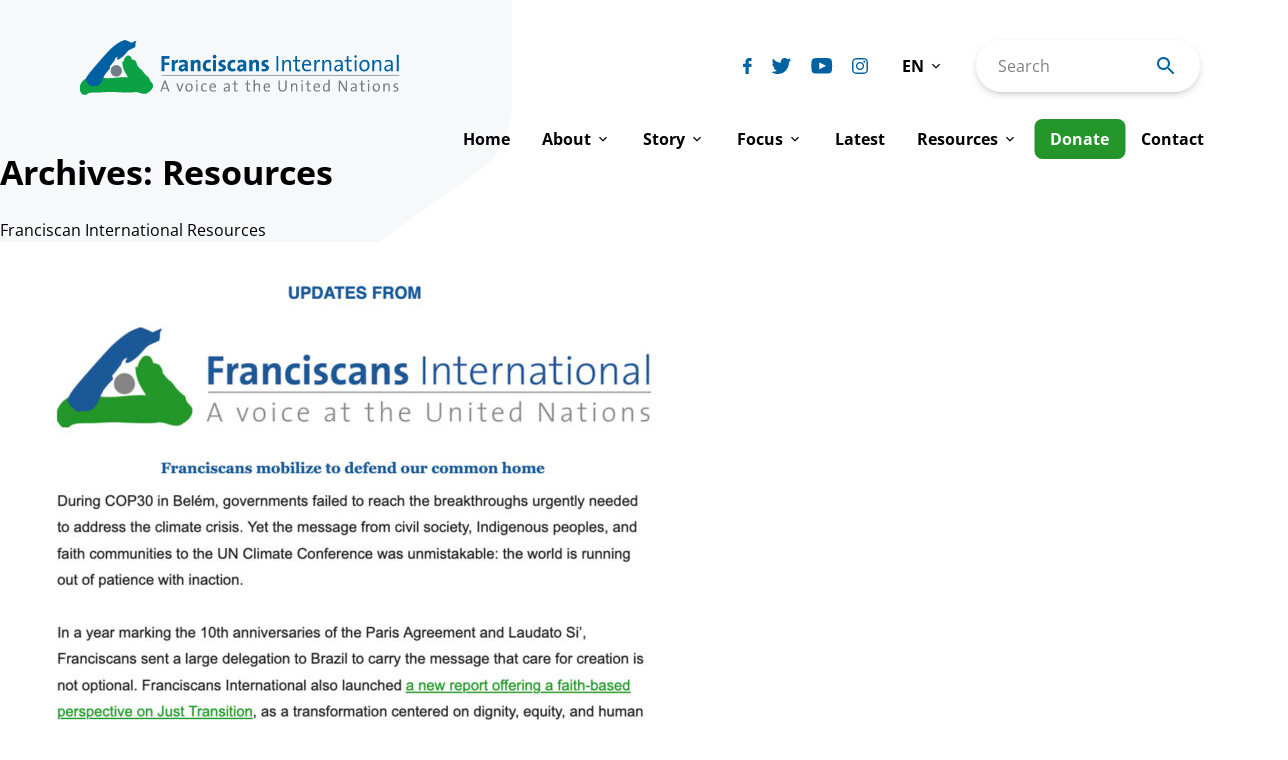

--- FILE ---
content_type: text/html; charset=UTF-8
request_url: https://franciscansinternational.org/blog/resource/
body_size: 28112
content:
<!doctype html>
<html lang="en-US">

<head>
	<meta charset="UTF-8">
	<meta name="viewport" content="width=device-width, initial-scale=1, viewport-fit=cover">
	<link rel="profile" href="https://gmpg.org/xfn/11">

	<meta name='robots' content='index, follow, max-image-preview:large, max-snippet:-1, max-video-preview:-1' />
	<style>img:is([sizes="auto" i], [sizes^="auto," i]) { contain-intrinsic-size: 3000px 1500px }</style>
	
	<!-- This site is optimized with the Yoast SEO plugin v26.7 - https://yoast.com/wordpress/plugins/seo/ -->
	<title>Resources Archive - Franciscans International</title>
	<link rel="canonical" href="https://franciscansinternational.org/blog/resource/" />
	<link rel="next" href="https://franciscansinternational.org/blog/resource/page/2/" />
	<meta property="og:locale" content="en_US" />
	<meta property="og:type" content="website" />
	<meta property="og:title" content="Resources Archive - Franciscans International" />
	<meta property="og:url" content="https://franciscansinternational.org/blog/resource/" />
	<meta property="og:site_name" content="Franciscans International" />
	<meta property="og:image" content="https://franciscansinternational.org/wp-content/uploads/2023/05/WebGrab.png" />
	<meta property="og:image:width" content="2400" />
	<meta property="og:image:height" content="1256" />
	<meta property="og:image:type" content="image/png" />
	<meta name="twitter:card" content="summary_large_image" />
	<meta name="twitter:site" content="@FranciscansIntl" />
	<script type="application/ld+json" class="yoast-schema-graph">{"@context":"https://schema.org","@graph":[{"@type":"CollectionPage","@id":"https://franciscansinternational.org/blog/resource/","url":"https://franciscansinternational.org/blog/resource/","name":"Resources Archive - Franciscans International","isPartOf":{"@id":"https://franciscansinternational.org/#website"},"primaryImageOfPage":{"@id":"https://franciscansinternational.org/blog/resource/#primaryimage"},"image":{"@id":"https://franciscansinternational.org/blog/resource/#primaryimage"},"thumbnailUrl":"https://franciscansinternational.org/wp-content/uploads/2025/12/2025_Newsletter3_thumbnail.jpg","breadcrumb":{"@id":"https://franciscansinternational.org/blog/resource/#breadcrumb"},"inLanguage":"en-US"},{"@type":"ImageObject","inLanguage":"en-US","@id":"https://franciscansinternational.org/blog/resource/#primaryimage","url":"https://franciscansinternational.org/wp-content/uploads/2025/12/2025_Newsletter3_thumbnail.jpg","contentUrl":"https://franciscansinternational.org/wp-content/uploads/2025/12/2025_Newsletter3_thumbnail.jpg","width":1122,"height":1586},{"@type":"BreadcrumbList","@id":"https://franciscansinternational.org/blog/resource/#breadcrumb","itemListElement":[{"@type":"ListItem","position":1,"name":"Home","item":"https://franciscansinternational.org/"},{"@type":"ListItem","position":2,"name":"Resources"}]},{"@type":"WebSite","@id":"https://franciscansinternational.org/#website","url":"https://franciscansinternational.org/","name":"Franciscans International","description":"A Franciscan Voice at the United Nations","publisher":{"@id":"https://franciscansinternational.org/#organization"},"potentialAction":[{"@type":"SearchAction","target":{"@type":"EntryPoint","urlTemplate":"https://franciscansinternational.org/?s={search_term_string}"},"query-input":{"@type":"PropertyValueSpecification","valueRequired":true,"valueName":"search_term_string"}}],"inLanguage":"en-US"},{"@type":"Organization","@id":"https://franciscansinternational.org/#organization","name":"Franciscans International","url":"https://franciscansinternational.org/","logo":{"@type":"ImageObject","inLanguage":"en-US","@id":"https://franciscansinternational.org/#/schema/logo/image/","url":"https://franciscansinternational.org/wp-content/uploads/2023/05/logo-3.png","contentUrl":"https://franciscansinternational.org/wp-content/uploads/2023/05/logo-3.png","width":1200,"height":205,"caption":"Franciscans International"},"image":{"@id":"https://franciscansinternational.org/#/schema/logo/image/"},"sameAs":["https://www.facebook.com/FranciscansInternational/","https://x.com/FranciscansIntl","https://www.youtube.com/channel/UCexu0i-fWB4wwrlPMCz8_Zg"]}]}</script>
	<!-- / Yoast SEO plugin. -->


<link rel='dns-prefetch' href='//stats.wp.com' />
<link rel="alternate" type="application/rss+xml" title="Franciscans International &raquo; Feed" href="https://franciscansinternational.org/feed/" />
<link rel="alternate" type="application/rss+xml" title="Franciscans International &raquo; Comments Feed" href="https://franciscansinternational.org/comments/feed/" />
<link rel="alternate" type="application/rss+xml" title="Franciscans International &raquo; Resources Feed" href="https://franciscansinternational.org/blog/resource/feed/" />
<script>
window._wpemojiSettings = {"baseUrl":"https:\/\/s.w.org\/images\/core\/emoji\/16.0.1\/72x72\/","ext":".png","svgUrl":"https:\/\/s.w.org\/images\/core\/emoji\/16.0.1\/svg\/","svgExt":".svg","source":{"concatemoji":"https:\/\/franciscansinternational.org\/wp-includes\/js\/wp-emoji-release.min.js?ver=6.8.3"}};
/*! This file is auto-generated */
!function(s,n){var o,i,e;function c(e){try{var t={supportTests:e,timestamp:(new Date).valueOf()};sessionStorage.setItem(o,JSON.stringify(t))}catch(e){}}function p(e,t,n){e.clearRect(0,0,e.canvas.width,e.canvas.height),e.fillText(t,0,0);var t=new Uint32Array(e.getImageData(0,0,e.canvas.width,e.canvas.height).data),a=(e.clearRect(0,0,e.canvas.width,e.canvas.height),e.fillText(n,0,0),new Uint32Array(e.getImageData(0,0,e.canvas.width,e.canvas.height).data));return t.every(function(e,t){return e===a[t]})}function u(e,t){e.clearRect(0,0,e.canvas.width,e.canvas.height),e.fillText(t,0,0);for(var n=e.getImageData(16,16,1,1),a=0;a<n.data.length;a++)if(0!==n.data[a])return!1;return!0}function f(e,t,n,a){switch(t){case"flag":return n(e,"\ud83c\udff3\ufe0f\u200d\u26a7\ufe0f","\ud83c\udff3\ufe0f\u200b\u26a7\ufe0f")?!1:!n(e,"\ud83c\udde8\ud83c\uddf6","\ud83c\udde8\u200b\ud83c\uddf6")&&!n(e,"\ud83c\udff4\udb40\udc67\udb40\udc62\udb40\udc65\udb40\udc6e\udb40\udc67\udb40\udc7f","\ud83c\udff4\u200b\udb40\udc67\u200b\udb40\udc62\u200b\udb40\udc65\u200b\udb40\udc6e\u200b\udb40\udc67\u200b\udb40\udc7f");case"emoji":return!a(e,"\ud83e\udedf")}return!1}function g(e,t,n,a){var r="undefined"!=typeof WorkerGlobalScope&&self instanceof WorkerGlobalScope?new OffscreenCanvas(300,150):s.createElement("canvas"),o=r.getContext("2d",{willReadFrequently:!0}),i=(o.textBaseline="top",o.font="600 32px Arial",{});return e.forEach(function(e){i[e]=t(o,e,n,a)}),i}function t(e){var t=s.createElement("script");t.src=e,t.defer=!0,s.head.appendChild(t)}"undefined"!=typeof Promise&&(o="wpEmojiSettingsSupports",i=["flag","emoji"],n.supports={everything:!0,everythingExceptFlag:!0},e=new Promise(function(e){s.addEventListener("DOMContentLoaded",e,{once:!0})}),new Promise(function(t){var n=function(){try{var e=JSON.parse(sessionStorage.getItem(o));if("object"==typeof e&&"number"==typeof e.timestamp&&(new Date).valueOf()<e.timestamp+604800&&"object"==typeof e.supportTests)return e.supportTests}catch(e){}return null}();if(!n){if("undefined"!=typeof Worker&&"undefined"!=typeof OffscreenCanvas&&"undefined"!=typeof URL&&URL.createObjectURL&&"undefined"!=typeof Blob)try{var e="postMessage("+g.toString()+"("+[JSON.stringify(i),f.toString(),p.toString(),u.toString()].join(",")+"));",a=new Blob([e],{type:"text/javascript"}),r=new Worker(URL.createObjectURL(a),{name:"wpTestEmojiSupports"});return void(r.onmessage=function(e){c(n=e.data),r.terminate(),t(n)})}catch(e){}c(n=g(i,f,p,u))}t(n)}).then(function(e){for(var t in e)n.supports[t]=e[t],n.supports.everything=n.supports.everything&&n.supports[t],"flag"!==t&&(n.supports.everythingExceptFlag=n.supports.everythingExceptFlag&&n.supports[t]);n.supports.everythingExceptFlag=n.supports.everythingExceptFlag&&!n.supports.flag,n.DOMReady=!1,n.readyCallback=function(){n.DOMReady=!0}}).then(function(){return e}).then(function(){var e;n.supports.everything||(n.readyCallback(),(e=n.source||{}).concatemoji?t(e.concatemoji):e.wpemoji&&e.twemoji&&(t(e.twemoji),t(e.wpemoji)))}))}((window,document),window._wpemojiSettings);
</script>
<style id='wp-emoji-styles-inline-css'>

	img.wp-smiley, img.emoji {
		display: inline !important;
		border: none !important;
		box-shadow: none !important;
		height: 1em !important;
		width: 1em !important;
		margin: 0 0.07em !important;
		vertical-align: -0.1em !important;
		background: none !important;
		padding: 0 !important;
	}
</style>
<style id='classic-theme-styles-inline-css'>
/*! This file is auto-generated */
.wp-block-button__link{color:#fff;background-color:#32373c;border-radius:9999px;box-shadow:none;text-decoration:none;padding:calc(.667em + 2px) calc(1.333em + 2px);font-size:1.125em}.wp-block-file__button{background:#32373c;color:#fff;text-decoration:none}
</style>
<link rel='stylesheet' id='mediaelement-css' href='https://franciscansinternational.org/wp-includes/js/mediaelement/mediaelementplayer-legacy.min.css?ver=4.2.17' media='all' />
<link rel='stylesheet' id='wp-mediaelement-css' href='https://franciscansinternational.org/wp-includes/js/mediaelement/wp-mediaelement.min.css?ver=6.8.3' media='all' />
<style id='jetpack-sharing-buttons-style-inline-css'>
.jetpack-sharing-buttons__services-list{display:flex;flex-direction:row;flex-wrap:wrap;gap:0;list-style-type:none;margin:5px;padding:0}.jetpack-sharing-buttons__services-list.has-small-icon-size{font-size:12px}.jetpack-sharing-buttons__services-list.has-normal-icon-size{font-size:16px}.jetpack-sharing-buttons__services-list.has-large-icon-size{font-size:24px}.jetpack-sharing-buttons__services-list.has-huge-icon-size{font-size:36px}@media print{.jetpack-sharing-buttons__services-list{display:none!important}}.editor-styles-wrapper .wp-block-jetpack-sharing-buttons{gap:0;padding-inline-start:0}ul.jetpack-sharing-buttons__services-list.has-background{padding:1.25em 2.375em}
</style>
<style id='global-styles-inline-css'>
:root{--wp--preset--aspect-ratio--square: 1;--wp--preset--aspect-ratio--4-3: 4/3;--wp--preset--aspect-ratio--3-4: 3/4;--wp--preset--aspect-ratio--3-2: 3/2;--wp--preset--aspect-ratio--2-3: 2/3;--wp--preset--aspect-ratio--16-9: 16/9;--wp--preset--aspect-ratio--9-16: 9/16;--wp--preset--color--black: #000000;--wp--preset--color--cyan-bluish-gray: #abb8c3;--wp--preset--color--white: #ffffff;--wp--preset--color--pale-pink: #f78da7;--wp--preset--color--vivid-red: #cf2e2e;--wp--preset--color--luminous-vivid-orange: #ff6900;--wp--preset--color--luminous-vivid-amber: #fcb900;--wp--preset--color--light-green-cyan: #7bdcb5;--wp--preset--color--vivid-green-cyan: #00d084;--wp--preset--color--pale-cyan-blue: #8ed1fc;--wp--preset--color--vivid-cyan-blue: #0693e3;--wp--preset--color--vivid-purple: #9b51e0;--wp--preset--gradient--vivid-cyan-blue-to-vivid-purple: linear-gradient(135deg,rgba(6,147,227,1) 0%,rgb(155,81,224) 100%);--wp--preset--gradient--light-green-cyan-to-vivid-green-cyan: linear-gradient(135deg,rgb(122,220,180) 0%,rgb(0,208,130) 100%);--wp--preset--gradient--luminous-vivid-amber-to-luminous-vivid-orange: linear-gradient(135deg,rgba(252,185,0,1) 0%,rgba(255,105,0,1) 100%);--wp--preset--gradient--luminous-vivid-orange-to-vivid-red: linear-gradient(135deg,rgba(255,105,0,1) 0%,rgb(207,46,46) 100%);--wp--preset--gradient--very-light-gray-to-cyan-bluish-gray: linear-gradient(135deg,rgb(238,238,238) 0%,rgb(169,184,195) 100%);--wp--preset--gradient--cool-to-warm-spectrum: linear-gradient(135deg,rgb(74,234,220) 0%,rgb(151,120,209) 20%,rgb(207,42,186) 40%,rgb(238,44,130) 60%,rgb(251,105,98) 80%,rgb(254,248,76) 100%);--wp--preset--gradient--blush-light-purple: linear-gradient(135deg,rgb(255,206,236) 0%,rgb(152,150,240) 100%);--wp--preset--gradient--blush-bordeaux: linear-gradient(135deg,rgb(254,205,165) 0%,rgb(254,45,45) 50%,rgb(107,0,62) 100%);--wp--preset--gradient--luminous-dusk: linear-gradient(135deg,rgb(255,203,112) 0%,rgb(199,81,192) 50%,rgb(65,88,208) 100%);--wp--preset--gradient--pale-ocean: linear-gradient(135deg,rgb(255,245,203) 0%,rgb(182,227,212) 50%,rgb(51,167,181) 100%);--wp--preset--gradient--electric-grass: linear-gradient(135deg,rgb(202,248,128) 0%,rgb(113,206,126) 100%);--wp--preset--gradient--midnight: linear-gradient(135deg,rgb(2,3,129) 0%,rgb(40,116,252) 100%);--wp--preset--font-size--small: 13px;--wp--preset--font-size--medium: 20px;--wp--preset--font-size--large: 36px;--wp--preset--font-size--x-large: 42px;--wp--preset--spacing--20: 0.44rem;--wp--preset--spacing--30: 0.67rem;--wp--preset--spacing--40: 1rem;--wp--preset--spacing--50: 1.5rem;--wp--preset--spacing--60: 2.25rem;--wp--preset--spacing--70: 3.38rem;--wp--preset--spacing--80: 5.06rem;--wp--preset--shadow--natural: 6px 6px 9px rgba(0, 0, 0, 0.2);--wp--preset--shadow--deep: 12px 12px 50px rgba(0, 0, 0, 0.4);--wp--preset--shadow--sharp: 6px 6px 0px rgba(0, 0, 0, 0.2);--wp--preset--shadow--outlined: 6px 6px 0px -3px rgba(255, 255, 255, 1), 6px 6px rgba(0, 0, 0, 1);--wp--preset--shadow--crisp: 6px 6px 0px rgba(0, 0, 0, 1);}:where(.is-layout-flex){gap: 0.5em;}:where(.is-layout-grid){gap: 0.5em;}body .is-layout-flex{display: flex;}.is-layout-flex{flex-wrap: wrap;align-items: center;}.is-layout-flex > :is(*, div){margin: 0;}body .is-layout-grid{display: grid;}.is-layout-grid > :is(*, div){margin: 0;}:where(.wp-block-columns.is-layout-flex){gap: 2em;}:where(.wp-block-columns.is-layout-grid){gap: 2em;}:where(.wp-block-post-template.is-layout-flex){gap: 1.25em;}:where(.wp-block-post-template.is-layout-grid){gap: 1.25em;}.has-black-color{color: var(--wp--preset--color--black) !important;}.has-cyan-bluish-gray-color{color: var(--wp--preset--color--cyan-bluish-gray) !important;}.has-white-color{color: var(--wp--preset--color--white) !important;}.has-pale-pink-color{color: var(--wp--preset--color--pale-pink) !important;}.has-vivid-red-color{color: var(--wp--preset--color--vivid-red) !important;}.has-luminous-vivid-orange-color{color: var(--wp--preset--color--luminous-vivid-orange) !important;}.has-luminous-vivid-amber-color{color: var(--wp--preset--color--luminous-vivid-amber) !important;}.has-light-green-cyan-color{color: var(--wp--preset--color--light-green-cyan) !important;}.has-vivid-green-cyan-color{color: var(--wp--preset--color--vivid-green-cyan) !important;}.has-pale-cyan-blue-color{color: var(--wp--preset--color--pale-cyan-blue) !important;}.has-vivid-cyan-blue-color{color: var(--wp--preset--color--vivid-cyan-blue) !important;}.has-vivid-purple-color{color: var(--wp--preset--color--vivid-purple) !important;}.has-black-background-color{background-color: var(--wp--preset--color--black) !important;}.has-cyan-bluish-gray-background-color{background-color: var(--wp--preset--color--cyan-bluish-gray) !important;}.has-white-background-color{background-color: var(--wp--preset--color--white) !important;}.has-pale-pink-background-color{background-color: var(--wp--preset--color--pale-pink) !important;}.has-vivid-red-background-color{background-color: var(--wp--preset--color--vivid-red) !important;}.has-luminous-vivid-orange-background-color{background-color: var(--wp--preset--color--luminous-vivid-orange) !important;}.has-luminous-vivid-amber-background-color{background-color: var(--wp--preset--color--luminous-vivid-amber) !important;}.has-light-green-cyan-background-color{background-color: var(--wp--preset--color--light-green-cyan) !important;}.has-vivid-green-cyan-background-color{background-color: var(--wp--preset--color--vivid-green-cyan) !important;}.has-pale-cyan-blue-background-color{background-color: var(--wp--preset--color--pale-cyan-blue) !important;}.has-vivid-cyan-blue-background-color{background-color: var(--wp--preset--color--vivid-cyan-blue) !important;}.has-vivid-purple-background-color{background-color: var(--wp--preset--color--vivid-purple) !important;}.has-black-border-color{border-color: var(--wp--preset--color--black) !important;}.has-cyan-bluish-gray-border-color{border-color: var(--wp--preset--color--cyan-bluish-gray) !important;}.has-white-border-color{border-color: var(--wp--preset--color--white) !important;}.has-pale-pink-border-color{border-color: var(--wp--preset--color--pale-pink) !important;}.has-vivid-red-border-color{border-color: var(--wp--preset--color--vivid-red) !important;}.has-luminous-vivid-orange-border-color{border-color: var(--wp--preset--color--luminous-vivid-orange) !important;}.has-luminous-vivid-amber-border-color{border-color: var(--wp--preset--color--luminous-vivid-amber) !important;}.has-light-green-cyan-border-color{border-color: var(--wp--preset--color--light-green-cyan) !important;}.has-vivid-green-cyan-border-color{border-color: var(--wp--preset--color--vivid-green-cyan) !important;}.has-pale-cyan-blue-border-color{border-color: var(--wp--preset--color--pale-cyan-blue) !important;}.has-vivid-cyan-blue-border-color{border-color: var(--wp--preset--color--vivid-cyan-blue) !important;}.has-vivid-purple-border-color{border-color: var(--wp--preset--color--vivid-purple) !important;}.has-vivid-cyan-blue-to-vivid-purple-gradient-background{background: var(--wp--preset--gradient--vivid-cyan-blue-to-vivid-purple) !important;}.has-light-green-cyan-to-vivid-green-cyan-gradient-background{background: var(--wp--preset--gradient--light-green-cyan-to-vivid-green-cyan) !important;}.has-luminous-vivid-amber-to-luminous-vivid-orange-gradient-background{background: var(--wp--preset--gradient--luminous-vivid-amber-to-luminous-vivid-orange) !important;}.has-luminous-vivid-orange-to-vivid-red-gradient-background{background: var(--wp--preset--gradient--luminous-vivid-orange-to-vivid-red) !important;}.has-very-light-gray-to-cyan-bluish-gray-gradient-background{background: var(--wp--preset--gradient--very-light-gray-to-cyan-bluish-gray) !important;}.has-cool-to-warm-spectrum-gradient-background{background: var(--wp--preset--gradient--cool-to-warm-spectrum) !important;}.has-blush-light-purple-gradient-background{background: var(--wp--preset--gradient--blush-light-purple) !important;}.has-blush-bordeaux-gradient-background{background: var(--wp--preset--gradient--blush-bordeaux) !important;}.has-luminous-dusk-gradient-background{background: var(--wp--preset--gradient--luminous-dusk) !important;}.has-pale-ocean-gradient-background{background: var(--wp--preset--gradient--pale-ocean) !important;}.has-electric-grass-gradient-background{background: var(--wp--preset--gradient--electric-grass) !important;}.has-midnight-gradient-background{background: var(--wp--preset--gradient--midnight) !important;}.has-small-font-size{font-size: var(--wp--preset--font-size--small) !important;}.has-medium-font-size{font-size: var(--wp--preset--font-size--medium) !important;}.has-large-font-size{font-size: var(--wp--preset--font-size--large) !important;}.has-x-large-font-size{font-size: var(--wp--preset--font-size--x-large) !important;}
:where(.wp-block-post-template.is-layout-flex){gap: 1.25em;}:where(.wp-block-post-template.is-layout-grid){gap: 1.25em;}
:where(.wp-block-columns.is-layout-flex){gap: 2em;}:where(.wp-block-columns.is-layout-grid){gap: 2em;}
:root :where(.wp-block-pullquote){font-size: 1.5em;line-height: 1.6;}
</style>
<link rel='stylesheet' id='google-fonts-css' href='https://franciscansinternational.org/wp-content/themes/beardbalm/src/fonts/fe2ef996c9d31a53c44eb7e35359c9ed.css?ver=1.0' media='all' />
<link rel='stylesheet' id='beardbalm/main.ts-css' href='https://franciscansinternational.org/wp-content/themes/beardbalm/dist/assets/main.f358df65.css?ver=6.8.3' media='all' />
<script type="module" src="https://franciscansinternational.org/wp-content/themes/beardbalm/dist/assets/main.10edaba9.js?ver=1" id="module/beardbalm/main.ts-js"></script>
<script type="module" src="https://franciscansinternational.org/wp-content/themes/beardbalm/dist/assets/instantPage.d5ac8bf4.js?ver=1" id="module/beardbalm/instantPage.ts-js"></script>
<link rel="https://api.w.org/" href="https://franciscansinternational.org/wp-json/" /><link rel="EditURI" type="application/rsd+xml" title="RSD" href="https://franciscansinternational.org/xmlrpc.php?rsd" />
<meta name="generator" content="WordPress 6.8.3" />
	<style>img#wpstats{display:none}</style>
		  <script>
    window.siteData = {
      nonce: '040914dc1f',
      siteUrl: 'https://franciscansinternational.org',
      ajaxUrl: 'https://franciscansinternational.org/wp-admin/admin-ajax.php',
      baseUrl: 'https://franciscansinternational.org/blog/resource',
    }
  </script>
<link rel="icon" href="https://franciscansinternational.org/wp-content/themes/beardbalm/src/assets/images/favicon.svg" type="image/svg+xml"><link rel="icon" href="https://franciscansinternational.org/wp-content/uploads/2022/10/cropped-fi-favicon-32x32.png" sizes="32x32" />
<link rel="icon" href="https://franciscansinternational.org/wp-content/uploads/2022/10/cropped-fi-favicon-192x192.png" sizes="192x192" />
<link rel="apple-touch-icon" href="https://franciscansinternational.org/wp-content/uploads/2022/10/cropped-fi-favicon-180x180.png" />
<meta name="msapplication-TileImage" content="https://franciscansinternational.org/wp-content/uploads/2022/10/cropped-fi-favicon-270x270.png" />
		</head>

<body class="archive post-type-archive post-type-archive-resource wp-theme-beardbalm hfeed">
		<div id="page" class="site">
		<a class="skip-link screen-reader-text" href="#content">Skip to content</a>
		<header id="masthead" class="header">
			<div class="header__top">
  <div class="container">
    <div class="header__top__inner">
      <div class="header__left">
        <div class="header__logo">
          <a href="https://franciscansinternational.org/" rel="home" class="header__logo__link">
            <img src="https://franciscansinternational.org/wp-content/themes/beardbalm/src/assets/images/logo.svg" alt="Franciscans International - A voice at the United Nations" width="468" height="79" class="hide-xs show-sm" />
            <img src="https://franciscansinternational.org/wp-content/themes/beardbalm/src/assets/images/logo-crest.svg" alt="Franciscans International - A voice at the United Nations" width="65" height="48" class="hide-sm" />
          </a>
        </div>
      </div>
      <div class="header__right">
        <div class="header__right__inner">
          <div class="header__right__top">
  <div class="header__social">
    
  <div class="social-list ">
    <ul>
              <li><a href="https://www.facebook.com/Franciscans-International-247223411964408/" target="_blank" rel="noopener noreferrer" aria-label="Biblicum facebook"><svg xmlns="http://www.w3.org/2000/svg" width="11" height="20" viewBox="0 0 11 20" fill="none" aria-hidden="true" role="presentation"><path d="M10.0749 0.00731166H7.56403C6.93432 -0.0295767 6.30427 0.0734213 5.7164 0.309354C5.12854 0.545287 4.59654 0.908664 4.15631 1.37496C3.71608 1.84126 3.37786 2.39962 3.16449 3.01237C2.95111 3.62512 2.86754 4.278 2.91942 4.92693V7.19635H0.395321C0.290476 7.19635 0.189924 7.23934 0.115787 7.31588C0.04165 7.39242 0 7.49623 0 7.60447V10.8899C0 10.9981 0.04165 11.102 0.115787 11.1785C0.189924 11.255 0.290476 11.298 0.395321 11.298H2.91942V19.5919C2.91942 19.7001 2.96107 19.8039 3.03521 19.8805C3.10934 19.957 3.20989 20 3.31474 20H6.60963C6.71448 20 6.81503 19.957 6.88917 19.8805C6.9633 19.8039 7.00495 19.7001 7.00495 19.5919V11.298H9.96242C10.0673 11.298 10.1678 11.255 10.242 11.1785C10.3161 11.102 10.3577 10.9981 10.3577 10.8899V7.60447C10.3577 7.49623 10.3161 7.39242 10.242 7.31588C10.1678 7.23934 10.0673 7.19635 9.96242 7.19635H7.0033V5.27358C7.0033 4.34976 7.21667 3.88017 8.38279 3.88017H10.0749C10.1797 3.88017 10.2803 3.83717 10.3544 3.76063C10.4286 3.6841 10.4702 3.58029 10.4702 3.47205V0.418845C10.4707 0.364964 10.4607 0.311526 10.4411 0.261616C10.4214 0.211706 10.3924 0.166312 10.3556 0.128052C10.3189 0.089792 10.2751 0.0594244 10.2269 0.0387013C10.1788 0.0179782 10.1271 0.00730978 10.0749 0.00731166V0.00731166Z" fill="currentColor"/></svg></a></li>
              <li><a href="https://twitter.com/FranciscansIntl" target="_blank" rel="noopener noreferrer" aria-label="Biblicum twitter"><svg xmlns="http://www.w3.org/2000/svg" width="25" height="20" viewBox="0 0 25 20" fill="none" aria-hidden="true" role="presentation"><path d="M23.782 2.32636C23.2583 2.56296 22.7144 2.74992 22.1571 2.88488C22.7758 2.28709 23.2367 1.53984 23.4972 0.712264V0.712264C23.5134 0.659937 23.5136 0.603843 23.4979 0.551367C23.4822 0.498891 23.4513 0.452491 23.4092 0.418285C23.3671 0.384079 23.3159 0.363671 23.2622 0.359742C23.2086 0.355813 23.155 0.368548 23.1086 0.396275C22.3336 0.865226 21.4963 1.21786 20.6227 1.4433C20.5718 1.4567 20.5195 1.46358 20.4669 1.4638C20.3061 1.463 20.1512 1.40224 20.0314 1.293C19.1003 0.457024 17.9016 -0.00285957 16.661 1.33798e-05C16.115 0.00133458 15.5723 0.0865527 15.0512 0.252801C14.2386 0.511876 13.5058 0.981344 12.9242 1.61538C12.3426 2.24942 11.9321 3.02638 11.7328 3.87042C11.5843 4.49441 11.5435 5.14002 11.6122 5.7783C11.6152 5.80438 11.6126 5.8308 11.6048 5.85582C11.5971 5.88084 11.5842 5.9039 11.567 5.92348C11.5504 5.94408 11.5297 5.96094 11.5064 5.973C11.483 5.98505 11.4575 5.99204 11.4313 5.99351H11.4129C9.63631 5.82839 7.91032 5.30125 6.33723 4.44336C4.76414 3.58547 3.37598 2.41428 2.25504 0.999213V0.999213C2.22787 0.965379 2.19309 0.938734 2.15365 0.921546C2.11422 0.904358 2.0713 0.897134 2.02854 0.900488C1.98578 0.903842 1.94444 0.917678 1.90805 0.940813C1.87166 0.963949 1.84128 0.995701 1.81951 1.03337V1.03337C1.25309 2.02834 1.02701 3.18703 1.1768 4.32728C1.32659 5.46754 1.84376 6.52471 2.64701 7.33261C2.24192 7.23476 1.85189 7.08074 1.48783 6.87485V6.87485C1.44755 6.85211 1.40217 6.84041 1.35612 6.84089C1.31007 6.84136 1.26493 6.854 1.22511 6.87758C1.18528 6.90115 1.15213 6.93485 1.12889 6.97538C1.10565 7.01592 1.09312 7.06191 1.09251 7.10886V7.10886C1.0801 8.11346 1.35398 9.10013 1.88089 9.94908C2.40781 10.798 3.16509 11.4728 4.06081 11.8914H3.95025C3.66221 11.8888 3.37505 11.8585 3.09259 11.8008V11.8008C3.04811 11.7927 3.00233 11.7962 2.95955 11.8111C2.91678 11.826 2.87843 11.8517 2.8481 11.8859C2.81778 11.9201 2.79648 11.9616 2.78621 12.0064C2.77594 12.0513 2.77704 12.0981 2.7894 12.1424V12.1424C3.07648 13.051 3.60358 13.8614 4.3128 14.4845C5.02203 15.1076 5.88594 15.5194 6.80968 15.6747C5.25683 16.7387 3.42742 17.305 1.55651 17.3007H0.973573C0.886515 17.2999 0.801713 17.3289 0.732763 17.3831C0.663813 17.4373 0.614708 17.5136 0.593322 17.5996C0.572481 17.6864 0.580023 17.7778 0.614797 17.8598C0.649572 17.9418 0.709676 18.01 0.78596 18.054C2.91321 19.3224 5.33203 19.9937 7.79632 19.9994C9.86195 20.0185 11.9066 19.576 13.7865 18.703C15.4605 17.9098 16.9531 16.7683 18.1686 15.3518C19.3282 14.006 20.2366 12.4552 20.8488 10.776C21.442 9.17213 21.7511 7.47359 21.7618 5.75951V5.68094C21.7624 5.5497 21.7917 5.42025 21.8476 5.30205C21.9036 5.18385 21.9847 5.07988 22.0851 4.99772C22.8662 4.35134 23.5478 3.58902 24.1069 2.73628C24.1399 2.68694 24.1561 2.62787 24.1528 2.56824C24.1496 2.5086 24.1271 2.45172 24.089 2.4064C24.0508 2.36108 23.9991 2.32984 23.9418 2.31754C23.8844 2.30523 23.8247 2.31253 23.7719 2.33831L23.782 2.32636Z" fill="currentColor"/></svg></a></li>
              <li><a href="https://www.youtube.com/channel/UCexu0i-fWB4wwrlPMCz8_Zg" target="_blank" rel="noopener noreferrer" aria-label="Biblicum youtube"><svg xmlns="http://www.w3.org/2000/svg" fill="currentColor" viewBox="0 0 24 18" width="24" height="18" aria-hidden="true" role="presentation"><path d="M19.135.179c-3.512-.24-11.347-.239-14.858 0C.476.439.028 2.732 0 8.78c.028 6.034.472 8.34 4.278 8.6 3.512.239 11.342.24 14.858 0 3.8-.259 4.249-2.552 4.278-8.6-.029-6.034-.473-8.34-4.279-8.601ZM8.78 12.682v-7.8l7.8 3.9Z"/></svg></a></li>
              <li><a href="https://www.instagram.com/franciscansinternational/" target="_blank" rel="noopener noreferrer" aria-label="Biblicum instagram"><svg xmlns="http://www.w3.org/2000/svg" fill="none" viewBox="0 0 20 20" width="20" height="20" aria-hidden="true" role="presentation"><path fill="currentColor" d="M14.481 0H5.519A5.526 5.526 0 0 0 0 5.52v8.961A5.526 5.526 0 0 0 5.52 20h8.961A5.526 5.526 0 0 0 20 14.481V5.519A5.526 5.526 0 0 0 14.481 0Zm3.741 14.481a3.75 3.75 0 0 1-3.741 3.741H5.519a3.75 3.75 0 0 1-3.745-3.745V5.52A3.75 3.75 0 0 1 5.52 1.774h8.962a3.75 3.75 0 0 1 3.741 3.745v8.962Z"/><path fill="currentColor" d="M10 4.847a5.153 5.153 0 1 0 0 10.307 5.153 5.153 0 0 0 0-10.307Zm0 8.533a3.379 3.379 0 1 1 0-6.758 3.379 3.379 0 0 1 0 6.758ZM15.37 3.343a1.3 1.3 0 1 0 .002 2.6 1.3 1.3 0 0 0-.002-2.6Z"/></svg></a></li>
          </ul>
  </div>

  </div>
  <div class="header__lang hide-xs show-md">
    
<div class="language-switcher">
  <div class="language-switcher__button menu-item menu-item-has-children">
    <a role="button"><span>EN</span></a>
    <ul class="sub-menu">
                      <li class="menu-item">
          <a href="https://franciscansinternational.org/de/blog/resource/">
            <span>Deutsch</span>
          </a>
        </li>
                              <li class="menu-item">
          <a href="https://franciscansinternational.org/es/blog/resource/">
            <span>Español</span>
          </a>
        </li>
                      <li class="menu-item">
          <a href="https://franciscansinternational.org/fr/blog/resource/">
            <span>Français</span>
          </a>
        </li>
                      <li class="menu-item">
          <a href="https://franciscansinternational.org/it/blog/resource/">
            <span>Italiano</span>
          </a>
        </li>
                      <li class="menu-item">
          <a href="https://franciscansinternational.org/pt/blog/resource/">
            <span>Português</span>
          </a>
        </li>
          </ul>
  </div>
</div>  </div>
  <div class="header__search hide-xs show-md">
    <button type="button" data-site-search-trigger class="header__search__trigger">
  <span class="header__search__trigger__input">Search</span>
  <svg xmlns="http://www.w3.org/2000/svg" height="24px" viewBox="0 0 24 24" width="24px" fill="currentColor" aria-hidden="true" role="presentation"><path d="M0 0h24v24H0z" fill="none"/><path d="M15.5 14h-.79l-.28-.27C15.41 12.59 16 11.11 16 9.5 16 5.91 13.09 3 9.5 3S3 5.91 3 9.5 5.91 16 9.5 16c1.61 0 3.09-.59 4.23-1.57l.27.28v.79l5 4.99L20.49 19l-4.99-5zm-6 0C7.01 14 5 11.99 5 9.5S7.01 5 9.5 5 14 7.01 14 9.5 11.99 14 9.5 14z"/></svg></button>  </div>
  <div class="hide-md">
    <button id="mobile-menu-toggle" class="menu-toggle" aria-controls="primary-menu" aria-expanded="false">
      <span class="menu-toggle__label" data-open-text="Menu" data-close-text="Close">Menu</span>
      <span class="menu-hamburger">
        <span></span>
        <span></span>
        <span></span>
        <span></span>
      </span>
    </button>
  </div>
</div>          <!-- <div class="header__right__bottom hide-xs show-md">
  <nav id="site-navigation" class="header__nav main-navigation end-xs middle-xs">
    <div class="menu-menu-1-container"><ul id="primary-menu" class="header__menu menu hide-xs show-md--flex"><li id="menu-item-21" class="menu-item menu-item-type-custom menu-item-object-custom menu-item-home menu-item-21"><a href="https://franciscansinternational.org/"><span>Home</span></a></li>
<li id="menu-item-22" class="menu-item menu-item-type-post_type menu-item-object-page menu-item-has-children menu-item-no-link menu-item-22"><a href="https://franciscansinternational.org/about/"><span>About</span></a>
<ul class="sub-menu">
	<li id="menu-item-about-ourvision" class="menu-item menu-item-anchor menu-item-about-ourvision"><a href="https://franciscansinternational.org/about/#ourvision"><span>Our Vision</span></a></li>
	<li id="menu-item-about-ourimpact" class="menu-item menu-item-anchor menu-item-about-ourimpact"><a href="https://franciscansinternational.org/about/#ourimpact"><span>Our Impact</span></a></li>
	<li id="menu-item-about-howwework" class="menu-item menu-item-anchor menu-item-about-howwework"><a href="https://franciscansinternational.org/about/#howwework"><span>How We Work</span></a></li>
	<li id="menu-item-about-ourteam" class="menu-item menu-item-anchor menu-item-about-ourteam"><a href="https://franciscansinternational.org/about/#ourteam"><span>Our Team</span></a></li>
	<li id="menu-item-about-boardofdirectors" class="menu-item menu-item-anchor menu-item-about-boardofdirectors"><a href="https://franciscansinternational.org/about/#boardofdirectors"><span>Board of Directors</span></a></li>
</ul>
</li>
<li id="menu-item-29" class="menu-item menu-item-type-post_type menu-item-object-page menu-item-has-children menu-item-no-link menu-item-29"><a href="https://franciscansinternational.org/story/"><span>Story</span></a>
<ul class="sub-menu">
	<li id="menu-item-story-ourhistory" class="menu-item menu-item-anchor menu-item-story-ourhistory"><a href="https://franciscansinternational.org/story/#ourhistory"><span>Our History</span></a></li>
	<li id="menu-item-story-thefranciscanfamily" class="menu-item menu-item-anchor menu-item-story-thefranciscanfamily"><a href="https://franciscansinternational.org/story/#thefranciscanfamily"><span>The Franciscan Family</span></a></li>
	<li id="menu-item-story-franciscanismamphumanrights" class="menu-item menu-item-anchor menu-item-story-franciscanismamphumanrights"><a href="https://franciscansinternational.org/story/#franciscanismamphumanrights"><span>Franciscanism &amp; Human Rights</span></a></li>
	<li id="menu-item-story-franciscansattheun" class="menu-item menu-item-anchor menu-item-story-franciscansattheun"><a href="https://franciscansinternational.org/story/#franciscansattheun"><span>Franciscans at the UN</span></a></li>
	<li id="menu-item-story-spiritualreflections" class="menu-item menu-item-anchor menu-item-story-spiritualreflections"><a href="https://franciscansinternational.org/story/#spiritualreflections"><span>Spiritual Reflections</span></a></li>
</ul>
</li>
<li id="menu-item-25" class="menu-item menu-item-type-post_type menu-item-object-page menu-item-has-children menu-item-no-link menu-item-25"><a href="https://franciscansinternational.org/focus/"><span>Focus</span></a>
<ul class="sub-menu">
	<li id="menu-item-focus-equaldignity" class="menu-item menu-item-anchor menu-item-focus-equaldignity"><a href="https://franciscansinternational.org/focus/#equaldignity"><span>Equal Dignity</span></a></li>
	<li id="menu-item-focus-peaceamphumanrights" class="menu-item menu-item-anchor menu-item-focus-peaceamphumanrights"><a href="https://franciscansinternational.org/focus/#peaceamphumanrights"><span>Peace &amp; Human Rights</span></a></li>
	<li id="menu-item-focus-environmentaljustice" class="menu-item menu-item-anchor menu-item-focus-environmentaljustice"><a href="https://franciscansinternational.org/focus/#environmentaljustice"><span>Environmental Justice</span></a></li>
	<li id="menu-item-focus-wherewework" class="menu-item menu-item-anchor menu-item-focus-wherewework"><a href="https://franciscansinternational.org/focus/#wherewework"><span>Where We Work</span></a></li>
</ul>
</li>
<li id="menu-item-27" class="menu-item menu-item-type-post_type menu-item-object-page menu-item-27"><a href="https://franciscansinternational.org/latest/"><span>Latest</span></a></li>
<li id="menu-item-28" class="menu-item menu-item-type-post_type menu-item-object-page menu-item-has-children menu-item-no-link menu-item-28"><a href="https://franciscansinternational.org/resources/"><span>Resources</span></a>
<ul class="sub-menu">
	<li id="menu-item-menu-resources_format-" class="menu-item menu-item-anchor menu-item-menu-resources_format-"><a href="https://franciscansinternational.org/resources/advocacy-interventions/"><span>Advocacy Interventions</span></a></li>
	<li class="menu-item menu-item-anchor menu-item-menu-resources_format-"><a href="https://franciscansinternational.org/resources/publications/"><span>Tools &amp; Publications</span></a></li>
	<li class="menu-item menu-item-anchor menu-item-menu-resources_format-"><a href="https://franciscansinternational.org/resources/annual-reports/"><span>Annual Reports</span></a></li>
	<li class="menu-item menu-item-anchor menu-item-menu-resources_format-"><a href="https://franciscansinternational.org/resources/newsletters/"><span>Newsletters</span></a></li>
</ul>
</li>
<li id="menu-item-5007" class="menu-item-emphasis menu-item menu-item-type-post_type menu-item-object-page menu-item-5007"><a href="https://franciscansinternational.org/donate/"><span>Donate</span></a></li>
<li id="menu-item-23" class="menu-item menu-item-type-post_type menu-item-object-page menu-item-23"><a href="https://franciscansinternational.org/contact/"><span>Contact</span></a></li>
</ul></div>  </nav>
</div> -->
        </div>
      </div>
    </div>
    <div class="header__right">
        <div class="header__right__inner">
          <div class="header__right__bottom hide-xs show-md">
  <nav id="site-navigation" class="header__nav main-navigation end-xs middle-xs">
    <div class="menu-menu-1-container"><ul id="primary-menu" class="header__menu menu hide-xs show-md--flex"><li class="menu-item menu-item-type-custom menu-item-object-custom menu-item-home menu-item-21"><a href="https://franciscansinternational.org/"><span>Home</span></a></li>
<li class="menu-item menu-item-type-post_type menu-item-object-page menu-item-has-children menu-item-no-link menu-item-22"><a href="https://franciscansinternational.org/about/"><span>About</span></a>
<ul class="sub-menu">
	<li class="menu-item menu-item-anchor menu-item-about-ourvision"><a href="https://franciscansinternational.org/about/#ourvision"><span>Our Vision</span></a></li>
	<li class="menu-item menu-item-anchor menu-item-about-ourimpact"><a href="https://franciscansinternational.org/about/#ourimpact"><span>Our Impact</span></a></li>
	<li class="menu-item menu-item-anchor menu-item-about-howwework"><a href="https://franciscansinternational.org/about/#howwework"><span>How We Work</span></a></li>
	<li class="menu-item menu-item-anchor menu-item-about-ourteam"><a href="https://franciscansinternational.org/about/#ourteam"><span>Our Team</span></a></li>
	<li class="menu-item menu-item-anchor menu-item-about-boardofdirectors"><a href="https://franciscansinternational.org/about/#boardofdirectors"><span>Board of Directors</span></a></li>
</ul>
</li>
<li class="menu-item menu-item-type-post_type menu-item-object-page menu-item-has-children menu-item-no-link menu-item-29"><a href="https://franciscansinternational.org/story/"><span>Story</span></a>
<ul class="sub-menu">
	<li class="menu-item menu-item-anchor menu-item-story-ourhistory"><a href="https://franciscansinternational.org/story/#ourhistory"><span>Our History</span></a></li>
	<li class="menu-item menu-item-anchor menu-item-story-thefranciscanfamily"><a href="https://franciscansinternational.org/story/#thefranciscanfamily"><span>The Franciscan Family</span></a></li>
	<li class="menu-item menu-item-anchor menu-item-story-franciscanismamphumanrights"><a href="https://franciscansinternational.org/story/#franciscanismamphumanrights"><span>Franciscanism &amp; Human Rights</span></a></li>
	<li class="menu-item menu-item-anchor menu-item-story-franciscansattheun"><a href="https://franciscansinternational.org/story/#franciscansattheun"><span>Franciscans at the UN</span></a></li>
	<li class="menu-item menu-item-anchor menu-item-story-spiritualreflections"><a href="https://franciscansinternational.org/story/#spiritualreflections"><span>Spiritual Reflections</span></a></li>
</ul>
</li>
<li class="menu-item menu-item-type-post_type menu-item-object-page menu-item-has-children menu-item-no-link menu-item-25"><a href="https://franciscansinternational.org/focus/"><span>Focus</span></a>
<ul class="sub-menu">
	<li class="menu-item menu-item-anchor menu-item-focus-equaldignity"><a href="https://franciscansinternational.org/focus/#equaldignity"><span>Equal Dignity</span></a></li>
	<li class="menu-item menu-item-anchor menu-item-focus-peaceamphumanrights"><a href="https://franciscansinternational.org/focus/#peaceamphumanrights"><span>Peace &amp; Human Rights</span></a></li>
	<li class="menu-item menu-item-anchor menu-item-focus-environmentaljustice"><a href="https://franciscansinternational.org/focus/#environmentaljustice"><span>Environmental Justice</span></a></li>
	<li class="menu-item menu-item-anchor menu-item-focus-wherewework"><a href="https://franciscansinternational.org/focus/#wherewework"><span>Where We Work</span></a></li>
</ul>
</li>
<li class="menu-item menu-item-type-post_type menu-item-object-page menu-item-27"><a href="https://franciscansinternational.org/latest/"><span>Latest</span></a></li>
<li class="menu-item menu-item-type-post_type menu-item-object-page menu-item-has-children menu-item-no-link menu-item-28"><a href="https://franciscansinternational.org/resources/"><span>Resources</span></a>
<ul class="sub-menu">
	<li class="menu-item menu-item-anchor menu-item-menu-resources_format-"><a href="https://franciscansinternational.org/resources/advocacy-interventions/"><span>Advocacy Interventions</span></a></li>
	<li class="menu-item menu-item-anchor menu-item-menu-resources_format-"><a href="https://franciscansinternational.org/resources/publications/"><span>Tools &amp; Publications</span></a></li>
	<li class="menu-item menu-item-anchor menu-item-menu-resources_format-"><a href="https://franciscansinternational.org/resources/annual-reports/"><span>Annual Reports</span></a></li>
	<li class="menu-item menu-item-anchor menu-item-menu-resources_format-"><a href="https://franciscansinternational.org/resources/newsletters/"><span>Newsletters</span></a></li>
</ul>
</li>
<li class="menu-item-emphasis menu-item menu-item-type-post_type menu-item-object-page menu-item-5007"><a href="https://franciscansinternational.org/donate/"><span>Donate</span></a></li>
<li class="menu-item menu-item-type-post_type menu-item-object-page menu-item-23"><a href="https://franciscansinternational.org/contact/"><span>Contact</span></a></li>
</ul></div>  </nav>
</div>        </div>
      </div>
  </div>
</div>			<div class="header__bottom hide-md">
	<div class="container">
		<div class="header__search">
			<button type="button" data-site-search-trigger class="header__search__trigger">
  <span class="header__search__trigger__input">Search</span>
  <svg xmlns="http://www.w3.org/2000/svg" height="24px" viewBox="0 0 24 24" width="24px" fill="currentColor" aria-hidden="true" role="presentation"><path d="M0 0h24v24H0z" fill="none"/><path d="M15.5 14h-.79l-.28-.27C15.41 12.59 16 11.11 16 9.5 16 5.91 13.09 3 9.5 3S3 5.91 3 9.5 5.91 16 9.5 16c1.61 0 3.09-.59 4.23-1.57l.27.28v.79l5 4.99L20.49 19l-4.99-5zm-6 0C7.01 14 5 11.99 5 9.5S7.01 5 9.5 5 14 7.01 14 9.5 11.99 14 9.5 14z"/></svg></button>		</div>
	</div>
</div>

<nav id="mobile-navigation" class="header__nav-mobile container md-hide">

	<div class="header__nav-mobile__logo">
		<img src="https://franciscansinternational.org/wp-content/themes/beardbalm/src/assets/images/logo-white.svg" alt="Franciscans International - A voice at the United Nations" width="468" height="79" />
	</div>

	<div class="header__nav-mobile__content">
		<div class="header__nav-mobile__content__misc">
			<div class="header__nav-mobile__content__misc__inner">
				<div class="header__nav-mobile__social">
					
  <div class="social-list ">
    <ul>
              <li><a href="https://www.facebook.com/Franciscans-International-247223411964408/" target="_blank" rel="noopener noreferrer" aria-label="Biblicum facebook"><svg xmlns="http://www.w3.org/2000/svg" width="11" height="20" viewBox="0 0 11 20" fill="none" aria-hidden="true" role="presentation"><path d="M10.0749 0.00731166H7.56403C6.93432 -0.0295767 6.30427 0.0734213 5.7164 0.309354C5.12854 0.545287 4.59654 0.908664 4.15631 1.37496C3.71608 1.84126 3.37786 2.39962 3.16449 3.01237C2.95111 3.62512 2.86754 4.278 2.91942 4.92693V7.19635H0.395321C0.290476 7.19635 0.189924 7.23934 0.115787 7.31588C0.04165 7.39242 0 7.49623 0 7.60447V10.8899C0 10.9981 0.04165 11.102 0.115787 11.1785C0.189924 11.255 0.290476 11.298 0.395321 11.298H2.91942V19.5919C2.91942 19.7001 2.96107 19.8039 3.03521 19.8805C3.10934 19.957 3.20989 20 3.31474 20H6.60963C6.71448 20 6.81503 19.957 6.88917 19.8805C6.9633 19.8039 7.00495 19.7001 7.00495 19.5919V11.298H9.96242C10.0673 11.298 10.1678 11.255 10.242 11.1785C10.3161 11.102 10.3577 10.9981 10.3577 10.8899V7.60447C10.3577 7.49623 10.3161 7.39242 10.242 7.31588C10.1678 7.23934 10.0673 7.19635 9.96242 7.19635H7.0033V5.27358C7.0033 4.34976 7.21667 3.88017 8.38279 3.88017H10.0749C10.1797 3.88017 10.2803 3.83717 10.3544 3.76063C10.4286 3.6841 10.4702 3.58029 10.4702 3.47205V0.418845C10.4707 0.364964 10.4607 0.311526 10.4411 0.261616C10.4214 0.211706 10.3924 0.166312 10.3556 0.128052C10.3189 0.089792 10.2751 0.0594244 10.2269 0.0387013C10.1788 0.0179782 10.1271 0.00730978 10.0749 0.00731166V0.00731166Z" fill="currentColor"/></svg></a></li>
              <li><a href="https://twitter.com/FranciscansIntl" target="_blank" rel="noopener noreferrer" aria-label="Biblicum twitter"><svg xmlns="http://www.w3.org/2000/svg" width="25" height="20" viewBox="0 0 25 20" fill="none" aria-hidden="true" role="presentation"><path d="M23.782 2.32636C23.2583 2.56296 22.7144 2.74992 22.1571 2.88488C22.7758 2.28709 23.2367 1.53984 23.4972 0.712264V0.712264C23.5134 0.659937 23.5136 0.603843 23.4979 0.551367C23.4822 0.498891 23.4513 0.452491 23.4092 0.418285C23.3671 0.384079 23.3159 0.363671 23.2622 0.359742C23.2086 0.355813 23.155 0.368548 23.1086 0.396275C22.3336 0.865226 21.4963 1.21786 20.6227 1.4433C20.5718 1.4567 20.5195 1.46358 20.4669 1.4638C20.3061 1.463 20.1512 1.40224 20.0314 1.293C19.1003 0.457024 17.9016 -0.00285957 16.661 1.33798e-05C16.115 0.00133458 15.5723 0.0865527 15.0512 0.252801C14.2386 0.511876 13.5058 0.981344 12.9242 1.61538C12.3426 2.24942 11.9321 3.02638 11.7328 3.87042C11.5843 4.49441 11.5435 5.14002 11.6122 5.7783C11.6152 5.80438 11.6126 5.8308 11.6048 5.85582C11.5971 5.88084 11.5842 5.9039 11.567 5.92348C11.5504 5.94408 11.5297 5.96094 11.5064 5.973C11.483 5.98505 11.4575 5.99204 11.4313 5.99351H11.4129C9.63631 5.82839 7.91032 5.30125 6.33723 4.44336C4.76414 3.58547 3.37598 2.41428 2.25504 0.999213V0.999213C2.22787 0.965379 2.19309 0.938734 2.15365 0.921546C2.11422 0.904358 2.0713 0.897134 2.02854 0.900488C1.98578 0.903842 1.94444 0.917678 1.90805 0.940813C1.87166 0.963949 1.84128 0.995701 1.81951 1.03337V1.03337C1.25309 2.02834 1.02701 3.18703 1.1768 4.32728C1.32659 5.46754 1.84376 6.52471 2.64701 7.33261C2.24192 7.23476 1.85189 7.08074 1.48783 6.87485V6.87485C1.44755 6.85211 1.40217 6.84041 1.35612 6.84089C1.31007 6.84136 1.26493 6.854 1.22511 6.87758C1.18528 6.90115 1.15213 6.93485 1.12889 6.97538C1.10565 7.01592 1.09312 7.06191 1.09251 7.10886V7.10886C1.0801 8.11346 1.35398 9.10013 1.88089 9.94908C2.40781 10.798 3.16509 11.4728 4.06081 11.8914H3.95025C3.66221 11.8888 3.37505 11.8585 3.09259 11.8008V11.8008C3.04811 11.7927 3.00233 11.7962 2.95955 11.8111C2.91678 11.826 2.87843 11.8517 2.8481 11.8859C2.81778 11.9201 2.79648 11.9616 2.78621 12.0064C2.77594 12.0513 2.77704 12.0981 2.7894 12.1424V12.1424C3.07648 13.051 3.60358 13.8614 4.3128 14.4845C5.02203 15.1076 5.88594 15.5194 6.80968 15.6747C5.25683 16.7387 3.42742 17.305 1.55651 17.3007H0.973573C0.886515 17.2999 0.801713 17.3289 0.732763 17.3831C0.663813 17.4373 0.614708 17.5136 0.593322 17.5996C0.572481 17.6864 0.580023 17.7778 0.614797 17.8598C0.649572 17.9418 0.709676 18.01 0.78596 18.054C2.91321 19.3224 5.33203 19.9937 7.79632 19.9994C9.86195 20.0185 11.9066 19.576 13.7865 18.703C15.4605 17.9098 16.9531 16.7683 18.1686 15.3518C19.3282 14.006 20.2366 12.4552 20.8488 10.776C21.442 9.17213 21.7511 7.47359 21.7618 5.75951V5.68094C21.7624 5.5497 21.7917 5.42025 21.8476 5.30205C21.9036 5.18385 21.9847 5.07988 22.0851 4.99772C22.8662 4.35134 23.5478 3.58902 24.1069 2.73628C24.1399 2.68694 24.1561 2.62787 24.1528 2.56824C24.1496 2.5086 24.1271 2.45172 24.089 2.4064C24.0508 2.36108 23.9991 2.32984 23.9418 2.31754C23.8844 2.30523 23.8247 2.31253 23.7719 2.33831L23.782 2.32636Z" fill="currentColor"/></svg></a></li>
              <li><a href="https://www.youtube.com/channel/UCexu0i-fWB4wwrlPMCz8_Zg" target="_blank" rel="noopener noreferrer" aria-label="Biblicum youtube"><svg xmlns="http://www.w3.org/2000/svg" fill="currentColor" viewBox="0 0 24 18" width="24" height="18" aria-hidden="true" role="presentation"><path d="M19.135.179c-3.512-.24-11.347-.239-14.858 0C.476.439.028 2.732 0 8.78c.028 6.034.472 8.34 4.278 8.6 3.512.239 11.342.24 14.858 0 3.8-.259 4.249-2.552 4.278-8.6-.029-6.034-.473-8.34-4.279-8.601ZM8.78 12.682v-7.8l7.8 3.9Z"/></svg></a></li>
              <li><a href="https://www.instagram.com/franciscansinternational/" target="_blank" rel="noopener noreferrer" aria-label="Biblicum instagram"><svg xmlns="http://www.w3.org/2000/svg" fill="none" viewBox="0 0 20 20" width="20" height="20" aria-hidden="true" role="presentation"><path fill="currentColor" d="M14.481 0H5.519A5.526 5.526 0 0 0 0 5.52v8.961A5.526 5.526 0 0 0 5.52 20h8.961A5.526 5.526 0 0 0 20 14.481V5.519A5.526 5.526 0 0 0 14.481 0Zm3.741 14.481a3.75 3.75 0 0 1-3.741 3.741H5.519a3.75 3.75 0 0 1-3.745-3.745V5.52A3.75 3.75 0 0 1 5.52 1.774h8.962a3.75 3.75 0 0 1 3.741 3.745v8.962Z"/><path fill="currentColor" d="M10 4.847a5.153 5.153 0 1 0 0 10.307 5.153 5.153 0 0 0 0-10.307Zm0 8.533a3.379 3.379 0 1 1 0-6.758 3.379 3.379 0 0 1 0 6.758ZM15.37 3.343a1.3 1.3 0 1 0 .002 2.6 1.3 1.3 0 0 0-.002-2.6Z"/></svg></a></li>
          </ul>
  </div>

				</div>
				<div class="header__nav-mobile__lang">
					
<div class="language-switcher">
  <div class="language-switcher__button menu-item menu-item-has-children">
    <a role="button"><span>EN</span></a>
    <ul class="sub-menu">
                      <li class="menu-item">
          <a href="https://franciscansinternational.org/de/blog/resource/">
            <span>Deutsch</span>
          </a>
        </li>
                              <li class="menu-item">
          <a href="https://franciscansinternational.org/es/blog/resource/">
            <span>Español</span>
          </a>
        </li>
                      <li class="menu-item">
          <a href="https://franciscansinternational.org/fr/blog/resource/">
            <span>Français</span>
          </a>
        </li>
                      <li class="menu-item">
          <a href="https://franciscansinternational.org/it/blog/resource/">
            <span>Italiano</span>
          </a>
        </li>
                      <li class="menu-item">
          <a href="https://franciscansinternational.org/pt/blog/resource/">
            <span>Português</span>
          </a>
        </li>
          </ul>
  </div>
</div>				</div>
			</div>
		</div>
		<div class="header__nav-mobile__content__menu">
			<div class="menu-menu-1-container"><ul id="primary-menu-mobile" class="header__nav-mobile__menu menu"><li class="menu-item menu-item-type-custom menu-item-object-custom menu-item-home menu-item-21"><a href="https://franciscansinternational.org/"><span>Home</span></a></li>
<li class="menu-item menu-item-type-post_type menu-item-object-page menu-item-has-children menu-item-no-link menu-item-22"><a href="https://franciscansinternational.org/about/"><span>About</span></a>
<ul class="sub-menu">
	<li class="menu-item menu-item-anchor menu-item-about-ourvision"><a href="https://franciscansinternational.org/about/#ourvision"><span>Our Vision</span></a></li>
	<li class="menu-item menu-item-anchor menu-item-about-ourimpact"><a href="https://franciscansinternational.org/about/#ourimpact"><span>Our Impact</span></a></li>
	<li class="menu-item menu-item-anchor menu-item-about-howwework"><a href="https://franciscansinternational.org/about/#howwework"><span>How We Work</span></a></li>
	<li class="menu-item menu-item-anchor menu-item-about-ourteam"><a href="https://franciscansinternational.org/about/#ourteam"><span>Our Team</span></a></li>
	<li class="menu-item menu-item-anchor menu-item-about-boardofdirectors"><a href="https://franciscansinternational.org/about/#boardofdirectors"><span>Board of Directors</span></a></li>
</ul>
</li>
<li class="menu-item menu-item-type-post_type menu-item-object-page menu-item-has-children menu-item-no-link menu-item-29"><a href="https://franciscansinternational.org/story/"><span>Story</span></a>
<ul class="sub-menu">
	<li class="menu-item menu-item-anchor menu-item-story-ourhistory"><a href="https://franciscansinternational.org/story/#ourhistory"><span>Our History</span></a></li>
	<li class="menu-item menu-item-anchor menu-item-story-thefranciscanfamily"><a href="https://franciscansinternational.org/story/#thefranciscanfamily"><span>The Franciscan Family</span></a></li>
	<li class="menu-item menu-item-anchor menu-item-story-franciscanismamphumanrights"><a href="https://franciscansinternational.org/story/#franciscanismamphumanrights"><span>Franciscanism &amp; Human Rights</span></a></li>
	<li class="menu-item menu-item-anchor menu-item-story-franciscansattheun"><a href="https://franciscansinternational.org/story/#franciscansattheun"><span>Franciscans at the UN</span></a></li>
	<li class="menu-item menu-item-anchor menu-item-story-spiritualreflections"><a href="https://franciscansinternational.org/story/#spiritualreflections"><span>Spiritual Reflections</span></a></li>
</ul>
</li>
<li class="menu-item menu-item-type-post_type menu-item-object-page menu-item-has-children menu-item-no-link menu-item-25"><a href="https://franciscansinternational.org/focus/"><span>Focus</span></a>
<ul class="sub-menu">
	<li class="menu-item menu-item-anchor menu-item-focus-equaldignity"><a href="https://franciscansinternational.org/focus/#equaldignity"><span>Equal Dignity</span></a></li>
	<li class="menu-item menu-item-anchor menu-item-focus-peaceamphumanrights"><a href="https://franciscansinternational.org/focus/#peaceamphumanrights"><span>Peace &amp; Human Rights</span></a></li>
	<li class="menu-item menu-item-anchor menu-item-focus-environmentaljustice"><a href="https://franciscansinternational.org/focus/#environmentaljustice"><span>Environmental Justice</span></a></li>
	<li class="menu-item menu-item-anchor menu-item-focus-wherewework"><a href="https://franciscansinternational.org/focus/#wherewework"><span>Where We Work</span></a></li>
</ul>
</li>
<li class="menu-item menu-item-type-post_type menu-item-object-page menu-item-27"><a href="https://franciscansinternational.org/latest/"><span>Latest</span></a></li>
<li class="menu-item menu-item-type-post_type menu-item-object-page menu-item-has-children menu-item-no-link menu-item-28"><a href="https://franciscansinternational.org/resources/"><span>Resources</span></a>
<ul class="sub-menu">
	<li class="menu-item menu-item-anchor menu-item-menu-resources_format-"><a href="https://franciscansinternational.org/resources/advocacy-interventions/"><span>Advocacy Interventions</span></a></li>
	<li class="menu-item menu-item-anchor menu-item-menu-resources_format-"><a href="https://franciscansinternational.org/resources/publications/"><span>Tools &amp; Publications</span></a></li>
	<li class="menu-item menu-item-anchor menu-item-menu-resources_format-"><a href="https://franciscansinternational.org/resources/annual-reports/"><span>Annual Reports</span></a></li>
	<li class="menu-item menu-item-anchor menu-item-menu-resources_format-"><a href="https://franciscansinternational.org/resources/newsletters/"><span>Newsletters</span></a></li>
</ul>
</li>
<li class="menu-item-emphasis menu-item menu-item-type-post_type menu-item-object-page menu-item-5007"><a href="https://franciscansinternational.org/donate/"><span>Donate</span></a></li>
<li class="menu-item menu-item-type-post_type menu-item-object-page menu-item-23"><a href="https://franciscansinternational.org/contact/"><span>Contact</span></a></li>
</ul></div>		</div>
	</div>

</nav>		</header><!-- #masthead -->

		<div id="content" class="site-content">
			<div class="site__bg hide-xs show-sm">
				<svg width="811" height="612" fill="none" xmlns="http://www.w3.org/2000/svg" viewBox="0 0 811 612" preserveAspectRatio="none">
					<path d="m163.49 596.86 599.104-365.623a100.002 100.002 0 0 0 47.906-85.36V0H0v611.5h111.396a100.01 100.01 0 0 0 52.094-14.64Z" fill="#F7F8F9" />
				</svg>
			</div>
<div class="row">
	<div class="col-xs-12 col-sm-6 col-md-7 col-md-5 col-lg-offset-1">
		<div id="primary" class="content-area">
			<main id="main" class="site-main">

				
					<header class="page-header">
						<h1 class="page-title">Archives: <span>Resources</span></h1><div class="archive-description"><p>Franciscan International Resources</p>
</div>					</header><!-- .page-header -->

				<article id="post-5049" class="post-5049 resource type-resource status-publish has-post-thumbnail hentry resource_format-newsletters">
	<header class="entry-header">
		<a href="" target="_blank">
		<img width="724" height="1024" src="https://franciscansinternational.org/wp-content/uploads/2025/12/2025_Newsletter3_thumbnail-724x1024.jpg" class="attachment-large size-large wp-post-image" alt="" decoding="async" loading="lazy" srcset="https://franciscansinternational.org/wp-content/uploads/2025/12/2025_Newsletter3_thumbnail-724x1024.jpg 724w, https://franciscansinternational.org/wp-content/uploads/2025/12/2025_Newsletter3_thumbnail-212x300.jpg 212w, https://franciscansinternational.org/wp-content/uploads/2025/12/2025_Newsletter3_thumbnail-768x1086.jpg 768w, https://franciscansinternational.org/wp-content/uploads/2025/12/2025_Newsletter3_thumbnail-1087x1536.jpg 1087w, https://franciscansinternational.org/wp-content/uploads/2025/12/2025_Newsletter3_thumbnail.jpg 1122w" sizes="auto, (max-width: 724px) 100vw, 724px" />		<h2 class="entry-title">2025 / No.3</h2></a>
			<div class="entry-meta">
				Dec 12, 2025			</div><!-- .entry-meta -->
	</header><!-- .entry-header -->



	<div class="entry-content">
			</div><!-- .entry-content -->

	<footer class="entry-footer">
		<!--  -->
	</footer><!-- .entry-footer -->
</article><!-- #post-5049 -->
<article id="post-4991" class="post-4991 resource type-resource status-publish has-post-thumbnail hentry resource_format-publications issues-environmental-crises">
	<header class="entry-header">
		<a href="" target="_blank">
		<img width="724" height="1024" src="https://franciscansinternational.org/wp-content/uploads/2025/11/COP30_Just_Transition_cover-724x1024.jpg" class="attachment-large size-large wp-post-image" alt="" decoding="async" loading="lazy" srcset="https://franciscansinternational.org/wp-content/uploads/2025/11/COP30_Just_Transition_cover-724x1024.jpg 724w, https://franciscansinternational.org/wp-content/uploads/2025/11/COP30_Just_Transition_cover-212x300.jpg 212w, https://franciscansinternational.org/wp-content/uploads/2025/11/COP30_Just_Transition_cover-768x1086.jpg 768w, https://franciscansinternational.org/wp-content/uploads/2025/11/COP30_Just_Transition_cover-1087x1536.jpg 1087w, https://franciscansinternational.org/wp-content/uploads/2025/11/COP30_Just_Transition_cover.jpg 1199w" sizes="auto, (max-width: 724px) 100vw, 724px" />		<h2 class="entry-title">Just Transition and Human Rights</h2></a>
			<div class="entry-meta">
				Nov 20, 2025			</div><!-- .entry-meta -->
	</header><!-- .entry-header -->



	<div class="entry-content">
		
<p>Views of Faith-Based Communities</p>
	</div><!-- .entry-content -->

	<footer class="entry-footer">
		<!--  -->
	</footer><!-- .entry-footer -->
</article><!-- #post-4991 -->
<article id="post-4985" class="post-4985 resource type-resource status-publish hentry resource_format-advocacy-interventions">
	<header class="entry-header">
		<a href="" target="_blank">
		<img width="1024" height="536" src="https://franciscansinternational.org/wp-content/uploads/2022/10/fi-image-placeholder-3-1024x536.jpg" class="attachment-large size-large" alt="" decoding="async" loading="lazy" srcset="https://franciscansinternational.org/wp-content/uploads/2022/10/fi-image-placeholder-3-1024x536.jpg 1024w, https://franciscansinternational.org/wp-content/uploads/2022/10/fi-image-placeholder-3-300x157.jpg 300w, https://franciscansinternational.org/wp-content/uploads/2022/10/fi-image-placeholder-3-768x402.jpg 768w, https://franciscansinternational.org/wp-content/uploads/2022/10/fi-image-placeholder-3-1536x804.jpg 1536w, https://franciscansinternational.org/wp-content/uploads/2022/10/fi-image-placeholder-3-2048x1072.jpg 2048w" sizes="auto, (max-width: 1024px) 100vw, 1024px" />		<h2 class="entry-title">UPR50 Croatia</h2></a>
			<div class="entry-meta">
				Nov 13, 2025			</div><!-- .entry-meta -->
	</header><!-- .entry-header -->



	<div class="entry-content">
		
<p>Joint Stakeholders&#8217; Submission</p>
	</div><!-- .entry-content -->

	<footer class="entry-footer">
		<!--  -->
	</footer><!-- .entry-footer -->
</article><!-- #post-4985 -->
<article id="post-4962" class="post-4962 resource type-resource status-publish hentry resource_format-advocacy-interventions issues-business-and-human-rights">
	<header class="entry-header">
		<a href="" target="_blank">
		<img width="1024" height="536" src="https://franciscansinternational.org/wp-content/uploads/2022/10/fi-image-placeholder-1-1024x536.jpg" class="attachment-large size-large" alt="" decoding="async" loading="lazy" srcset="https://franciscansinternational.org/wp-content/uploads/2022/10/fi-image-placeholder-1-1024x536.jpg 1024w, https://franciscansinternational.org/wp-content/uploads/2022/10/fi-image-placeholder-1-300x157.jpg 300w, https://franciscansinternational.org/wp-content/uploads/2022/10/fi-image-placeholder-1-768x402.jpg 768w, https://franciscansinternational.org/wp-content/uploads/2022/10/fi-image-placeholder-1-1536x804.jpg 1536w, https://franciscansinternational.org/wp-content/uploads/2022/10/fi-image-placeholder-1-2048x1072.jpg 2048w" sizes="auto, (max-width: 1024px) 100vw, 1024px" />		<h2 class="entry-title">IGWG11 &#8211; Opening Statement</h2></a>
			<div class="entry-meta">
				Oct 20, 2025			</div><!-- .entry-meta -->
	</header><!-- .entry-header -->



	<div class="entry-content">
		
<p>Open-ended intergovernmental working group on transnational corporations and other business enterprises with respect to human rights</p>



<p></p>
	</div><!-- .entry-content -->

	<footer class="entry-footer">
		<!--  -->
	</footer><!-- .entry-footer -->
</article><!-- #post-4962 -->
<article id="post-4955" class="post-4955 resource type-resource status-publish has-post-thumbnail hentry resource_format-publications issues-business-and-human-rights issues-environmental-crises">
	<header class="entry-header">
		<a href="" target="_blank">
		<img width="540" height="766" src="https://franciscansinternational.org/wp-content/uploads/2025/10/Screenshot-2025-10-13-at-13.43.57.png" class="attachment-large size-large wp-post-image" alt="" decoding="async" loading="lazy" srcset="https://franciscansinternational.org/wp-content/uploads/2025/10/Screenshot-2025-10-13-at-13.43.57.png 540w, https://franciscansinternational.org/wp-content/uploads/2025/10/Screenshot-2025-10-13-at-13.43.57-211x300.png 211w" sizes="auto, (max-width: 540px) 100vw, 540px" />		<h2 class="entry-title">No Profit Without Accountability: For People and the Planet</h2></a>
			<div class="entry-meta">
				Oct 08, 2025			</div><!-- .entry-meta -->
	</header><!-- .entry-header -->



	<div class="entry-content">
		
<p>Environmental analysis of the updated UN draft treaty on transnational corporations and human rights</p>



<p></p>
	</div><!-- .entry-content -->

	<footer class="entry-footer">
		<!--  -->
	</footer><!-- .entry-footer -->
</article><!-- #post-4955 -->
<article id="post-4922" class="post-4922 resource type-resource status-publish hentry resource_format-advocacy-interventions issues-extra-judicial-killings-and-excessive-use-of-force issues-human-rights-defenders issues-indigenous-peoples">
	<header class="entry-header">
		<a href="" target="_blank">
		<img width="1024" height="536" src="https://franciscansinternational.org/wp-content/uploads/2022/10/fi-image-placeholder-3-1024x536.jpg" class="attachment-large size-large" alt="" decoding="async" loading="lazy" srcset="https://franciscansinternational.org/wp-content/uploads/2022/10/fi-image-placeholder-3-1024x536.jpg 1024w, https://franciscansinternational.org/wp-content/uploads/2022/10/fi-image-placeholder-3-300x157.jpg 300w, https://franciscansinternational.org/wp-content/uploads/2022/10/fi-image-placeholder-3-768x402.jpg 768w, https://franciscansinternational.org/wp-content/uploads/2022/10/fi-image-placeholder-3-1536x804.jpg 1536w, https://franciscansinternational.org/wp-content/uploads/2022/10/fi-image-placeholder-3-2048x1072.jpg 2048w" sizes="auto, (max-width: 1024px) 100vw, 1024px" />		<h2 class="entry-title">HRC60 &#8211; Human Rights in the Philippines</h2></a>
			<div class="entry-meta">
				Oct 03, 2025			</div><!-- .entry-meta -->
	</header><!-- .entry-header -->



	<div class="entry-content">
		
<p>Side event during the 60th Session of the UN Human Rights Council</p>



<p></p>
	</div><!-- .entry-content -->

	<footer class="entry-footer">
		<!--  -->
	</footer><!-- .entry-footer -->
</article><!-- #post-4922 -->
<article id="post-4794" class="post-4794 resource type-resource status-publish hentry resource_format-advocacy-interventions">
	<header class="entry-header">
		<a href="" target="_blank">
		<img width="1024" height="536" src="https://franciscansinternational.org/wp-content/uploads/2022/10/fi-image-placeholder-1-1024x536.jpg" class="attachment-large size-large" alt="" decoding="async" loading="lazy" srcset="https://franciscansinternational.org/wp-content/uploads/2022/10/fi-image-placeholder-1-1024x536.jpg 1024w, https://franciscansinternational.org/wp-content/uploads/2022/10/fi-image-placeholder-1-300x157.jpg 300w, https://franciscansinternational.org/wp-content/uploads/2022/10/fi-image-placeholder-1-768x402.jpg 768w, https://franciscansinternational.org/wp-content/uploads/2022/10/fi-image-placeholder-1-1536x804.jpg 1536w, https://franciscansinternational.org/wp-content/uploads/2022/10/fi-image-placeholder-1-2048x1072.jpg 2048w" sizes="auto, (max-width: 1024px) 100vw, 1024px" />		<h2 class="entry-title">UPR50 &#8211; Panama</h2></a>
			<div class="entry-meta">
				Oct 01, 2025			</div><!-- .entry-meta -->
	</header><!-- .entry-header -->



	<div class="entry-content">
		
<p>Joint Stakeholders&#8217; Submission</p>
	</div><!-- .entry-content -->

	<footer class="entry-footer">
		<!--  -->
	</footer><!-- .entry-footer -->
</article><!-- #post-4794 -->
<article id="post-4879" class="post-4879 resource type-resource status-publish hentry resource_format-advocacy-interventions issues-business-and-human-rights issues-human-mobility-and-forced-displacement issues-peace-and-security">
	<header class="entry-header">
		<a href="" target="_blank">
		<img width="1024" height="536" src="https://franciscansinternational.org/wp-content/uploads/2022/10/fi-image-placeholder-2-1024x536.jpg" class="attachment-large size-large" alt="" decoding="async" loading="lazy" srcset="https://franciscansinternational.org/wp-content/uploads/2022/10/fi-image-placeholder-2-1024x536.jpg 1024w, https://franciscansinternational.org/wp-content/uploads/2022/10/fi-image-placeholder-2-300x157.jpg 300w, https://franciscansinternational.org/wp-content/uploads/2022/10/fi-image-placeholder-2-768x402.jpg 768w, https://franciscansinternational.org/wp-content/uploads/2022/10/fi-image-placeholder-2-1536x804.jpg 1536w, https://franciscansinternational.org/wp-content/uploads/2022/10/fi-image-placeholder-2-2048x1072.jpg 2048w" sizes="auto, (max-width: 1024px) 100vw, 1024px" />		<h2 class="entry-title">HRC60 &#8211; Mozambique</h2></a>
			<div class="entry-meta">
				Sep 23, 2025			</div><!-- .entry-meta -->
	</header><!-- .entry-header -->



	<div class="entry-content">
		
<p>Item 4: General Debate</p>



<p></p>
	</div><!-- .entry-content -->

	<footer class="entry-footer">
		<!--  -->
	</footer><!-- .entry-footer -->
</article><!-- #post-4879 -->
<article id="post-4875" class="post-4875 resource type-resource status-publish hentry resource_format-advocacy-interventions issues-fair-trial-and-effective-remedies issues-peace-and-security">
	<header class="entry-header">
		<a href="" target="_blank">
		<img width="1024" height="536" src="https://franciscansinternational.org/wp-content/uploads/2022/10/fi-image-placeholder-1-1024x536.jpg" class="attachment-large size-large" alt="" decoding="async" loading="lazy" srcset="https://franciscansinternational.org/wp-content/uploads/2022/10/fi-image-placeholder-1-1024x536.jpg 1024w, https://franciscansinternational.org/wp-content/uploads/2022/10/fi-image-placeholder-1-300x157.jpg 300w, https://franciscansinternational.org/wp-content/uploads/2022/10/fi-image-placeholder-1-768x402.jpg 768w, https://franciscansinternational.org/wp-content/uploads/2022/10/fi-image-placeholder-1-1536x804.jpg 1536w, https://franciscansinternational.org/wp-content/uploads/2022/10/fi-image-placeholder-1-2048x1072.jpg 2048w" sizes="auto, (max-width: 1024px) 100vw, 1024px" />		<h2 class="entry-title">HRC60 &#8211; Sri Lanka</h2></a>
			<div class="entry-meta">
				Sep 18, 2025			</div><!-- .entry-meta -->
	</header><!-- .entry-header -->



	<div class="entry-content">
		
<p>Item 3: General Debate</p>
	</div><!-- .entry-content -->

	<footer class="entry-footer">
		<!--  -->
	</footer><!-- .entry-footer -->
</article><!-- #post-4875 -->
<article id="post-4871" class="post-4871 resource type-resource status-publish hentry resource_format-advocacy-interventions issues-environmental-crises">
	<header class="entry-header">
		<a href="" target="_blank">
		<img width="1024" height="536" src="https://franciscansinternational.org/wp-content/uploads/2022/10/fi-image-placeholder-3-1024x536.jpg" class="attachment-large size-large" alt="" decoding="async" loading="lazy" srcset="https://franciscansinternational.org/wp-content/uploads/2022/10/fi-image-placeholder-3-1024x536.jpg 1024w, https://franciscansinternational.org/wp-content/uploads/2022/10/fi-image-placeholder-3-300x157.jpg 300w, https://franciscansinternational.org/wp-content/uploads/2022/10/fi-image-placeholder-3-768x402.jpg 768w, https://franciscansinternational.org/wp-content/uploads/2022/10/fi-image-placeholder-3-1536x804.jpg 1536w, https://franciscansinternational.org/wp-content/uploads/2022/10/fi-image-placeholder-3-2048x1072.jpg 2048w" sizes="auto, (max-width: 1024px) 100vw, 1024px" />		<h2 class="entry-title">HRC60 &#8211; Just Transition</h2></a>
			<div class="entry-meta">
				Sep 18, 2025			</div><!-- .entry-meta -->
	</header><!-- .entry-header -->



	<div class="entry-content">
		
<p>Item 3: Interactive Dialogue on the Secretary General’s Report on a Just Transition</p>
	</div><!-- .entry-content -->

	<footer class="entry-footer">
		<!--  -->
	</footer><!-- .entry-footer -->
</article><!-- #post-4871 -->

	<nav class="navigation posts-navigation" aria-label="Posts">
		<h2 class="screen-reader-text">Posts navigation</h2>
		<div class="nav-links"><div class="nav-previous"><a href="https://franciscansinternational.org/blog/resource/page/2/" >Older posts</a></div></div>
	</nav>
			</main><!-- #main -->
		</div><!-- #primary -->
	</div> <!-- /col -->

	<div class="col-xs-12 col-sm-5 col-md-4 col-lg-3 col-sm-offset-1 col-md-offset-2">
		
<aside id="secondary" class="sidebar widget-area">
				<section class="widget widget-search">
			
<form role="search" method="GET" id="sidebar-search" class="searchform " action="/" target="_self">
  <div class="searchform__inner">
    <label class="screen-reader-text" for="s">Search for:</label>
    <input type="search" value="" placeholder="Search News" name="s" id="sidebar-search-input" />
        <button type="submit" id="sidebar-search-submit" aria-label="Search"><svg xmlns="http://www.w3.org/2000/svg" height="24px" viewBox="0 0 24 24" width="24px" fill="currentColor" aria-hidden="true" role="presentation"><path d="M0 0h24v24H0z" fill="none"/><path d="M15.5 14h-.79l-.28-.27C15.41 12.59 16 11.11 16 9.5 16 5.91 13.09 3 9.5 3S3 5.91 3 9.5 5.91 16 9.5 16c1.61 0 3.09-.59 4.23-1.57l.27.28v.79l5 4.99L20.49 19l-4.99-5zm-6 0C7.01 14 5 11.99 5 9.5S7.01 5 9.5 5 14 7.01 14 9.5 11.99 14 9.5 14z"/></svg></button>
  </div>
</form>		</section>
				</aside><!-- #secondary -->	</div> <!-- /row -->
	
</div><!-- #content -->

<div class="site-search" aria-live="polite" data-site-search>
  <div class="site-search__close">
    <button type="button" data-site-search-close></button>
  </div>
  <div class="site-search__container container">
    <div class="site-search__inner" data-site-search-inner>
      <div data-site-search-form>
        
<form role="search" method="GET" id="site-search" class="searchform " action="https://franciscansinternational.org/" target="_self">
  <div class="searchform__inner">
    <label class="screen-reader-text" for="s">Search for:</label>
    <input type="search" value="" placeholder="Search site ..." name="s" id="site-search-input" />
        <button type="submit" id="site-search-submit" aria-label="Search"><svg xmlns="http://www.w3.org/2000/svg" height="24px" viewBox="0 0 24 24" width="24px" fill="currentColor" aria-hidden="true" role="presentation"><path d="M0 0h24v24H0z" fill="none"/><path d="M15.5 14h-.79l-.28-.27C15.41 12.59 16 11.11 16 9.5 16 5.91 13.09 3 9.5 3S3 5.91 3 9.5 5.91 16 9.5 16c1.61 0 3.09-.59 4.23-1.57l.27.28v.79l5 4.99L20.49 19l-4.99-5zm-6 0C7.01 14 5 11.99 5 9.5S7.01 5 9.5 5 14 7.01 14 9.5 11.99 14 9.5 14z"/></svg></button>
  </div>
</form>      </div>
      <div data-site-search-results>
        
<div class="site-search__results">
      <div class="site-search__results__nothing">
      <p>
        Start typing to search ...      </p>
    </div>
  </div>

      </div>
    </div>
  </div>
</div>
<footer id="footer" class="footer ">
  <div class="footer__inner">
    <div class="footer__top container">
  <div class="footer__top__inner">
    <div class="footer__top__left">
      <div class="footer__top__left__top">
        <div class="footer__logo">
          <img src="https://franciscansinternational.org/wp-content/themes/beardbalm/src/assets/images/logo.svg" alt="Franciscans International - A voice at the United Nations" width="468" height="79" />
        </div>
      </div>
      <div class="footer__top__left__bottom hide-md">
        <div class="footer__top__left__bottom__inner">
          <div class="footer__social">
            
  <div class="social-list ">
    <ul>
              <li><a href="https://www.facebook.com/Franciscans-International-247223411964408/" target="_blank" rel="noopener noreferrer" aria-label="Biblicum facebook"><svg xmlns="http://www.w3.org/2000/svg" width="11" height="20" viewBox="0 0 11 20" fill="none" aria-hidden="true" role="presentation"><path d="M10.0749 0.00731166H7.56403C6.93432 -0.0295767 6.30427 0.0734213 5.7164 0.309354C5.12854 0.545287 4.59654 0.908664 4.15631 1.37496C3.71608 1.84126 3.37786 2.39962 3.16449 3.01237C2.95111 3.62512 2.86754 4.278 2.91942 4.92693V7.19635H0.395321C0.290476 7.19635 0.189924 7.23934 0.115787 7.31588C0.04165 7.39242 0 7.49623 0 7.60447V10.8899C0 10.9981 0.04165 11.102 0.115787 11.1785C0.189924 11.255 0.290476 11.298 0.395321 11.298H2.91942V19.5919C2.91942 19.7001 2.96107 19.8039 3.03521 19.8805C3.10934 19.957 3.20989 20 3.31474 20H6.60963C6.71448 20 6.81503 19.957 6.88917 19.8805C6.9633 19.8039 7.00495 19.7001 7.00495 19.5919V11.298H9.96242C10.0673 11.298 10.1678 11.255 10.242 11.1785C10.3161 11.102 10.3577 10.9981 10.3577 10.8899V7.60447C10.3577 7.49623 10.3161 7.39242 10.242 7.31588C10.1678 7.23934 10.0673 7.19635 9.96242 7.19635H7.0033V5.27358C7.0033 4.34976 7.21667 3.88017 8.38279 3.88017H10.0749C10.1797 3.88017 10.2803 3.83717 10.3544 3.76063C10.4286 3.6841 10.4702 3.58029 10.4702 3.47205V0.418845C10.4707 0.364964 10.4607 0.311526 10.4411 0.261616C10.4214 0.211706 10.3924 0.166312 10.3556 0.128052C10.3189 0.089792 10.2751 0.0594244 10.2269 0.0387013C10.1788 0.0179782 10.1271 0.00730978 10.0749 0.00731166V0.00731166Z" fill="currentColor"/></svg></a></li>
              <li><a href="https://twitter.com/FranciscansIntl" target="_blank" rel="noopener noreferrer" aria-label="Biblicum twitter"><svg xmlns="http://www.w3.org/2000/svg" width="25" height="20" viewBox="0 0 25 20" fill="none" aria-hidden="true" role="presentation"><path d="M23.782 2.32636C23.2583 2.56296 22.7144 2.74992 22.1571 2.88488C22.7758 2.28709 23.2367 1.53984 23.4972 0.712264V0.712264C23.5134 0.659937 23.5136 0.603843 23.4979 0.551367C23.4822 0.498891 23.4513 0.452491 23.4092 0.418285C23.3671 0.384079 23.3159 0.363671 23.2622 0.359742C23.2086 0.355813 23.155 0.368548 23.1086 0.396275C22.3336 0.865226 21.4963 1.21786 20.6227 1.4433C20.5718 1.4567 20.5195 1.46358 20.4669 1.4638C20.3061 1.463 20.1512 1.40224 20.0314 1.293C19.1003 0.457024 17.9016 -0.00285957 16.661 1.33798e-05C16.115 0.00133458 15.5723 0.0865527 15.0512 0.252801C14.2386 0.511876 13.5058 0.981344 12.9242 1.61538C12.3426 2.24942 11.9321 3.02638 11.7328 3.87042C11.5843 4.49441 11.5435 5.14002 11.6122 5.7783C11.6152 5.80438 11.6126 5.8308 11.6048 5.85582C11.5971 5.88084 11.5842 5.9039 11.567 5.92348C11.5504 5.94408 11.5297 5.96094 11.5064 5.973C11.483 5.98505 11.4575 5.99204 11.4313 5.99351H11.4129C9.63631 5.82839 7.91032 5.30125 6.33723 4.44336C4.76414 3.58547 3.37598 2.41428 2.25504 0.999213V0.999213C2.22787 0.965379 2.19309 0.938734 2.15365 0.921546C2.11422 0.904358 2.0713 0.897134 2.02854 0.900488C1.98578 0.903842 1.94444 0.917678 1.90805 0.940813C1.87166 0.963949 1.84128 0.995701 1.81951 1.03337V1.03337C1.25309 2.02834 1.02701 3.18703 1.1768 4.32728C1.32659 5.46754 1.84376 6.52471 2.64701 7.33261C2.24192 7.23476 1.85189 7.08074 1.48783 6.87485V6.87485C1.44755 6.85211 1.40217 6.84041 1.35612 6.84089C1.31007 6.84136 1.26493 6.854 1.22511 6.87758C1.18528 6.90115 1.15213 6.93485 1.12889 6.97538C1.10565 7.01592 1.09312 7.06191 1.09251 7.10886V7.10886C1.0801 8.11346 1.35398 9.10013 1.88089 9.94908C2.40781 10.798 3.16509 11.4728 4.06081 11.8914H3.95025C3.66221 11.8888 3.37505 11.8585 3.09259 11.8008V11.8008C3.04811 11.7927 3.00233 11.7962 2.95955 11.8111C2.91678 11.826 2.87843 11.8517 2.8481 11.8859C2.81778 11.9201 2.79648 11.9616 2.78621 12.0064C2.77594 12.0513 2.77704 12.0981 2.7894 12.1424V12.1424C3.07648 13.051 3.60358 13.8614 4.3128 14.4845C5.02203 15.1076 5.88594 15.5194 6.80968 15.6747C5.25683 16.7387 3.42742 17.305 1.55651 17.3007H0.973573C0.886515 17.2999 0.801713 17.3289 0.732763 17.3831C0.663813 17.4373 0.614708 17.5136 0.593322 17.5996C0.572481 17.6864 0.580023 17.7778 0.614797 17.8598C0.649572 17.9418 0.709676 18.01 0.78596 18.054C2.91321 19.3224 5.33203 19.9937 7.79632 19.9994C9.86195 20.0185 11.9066 19.576 13.7865 18.703C15.4605 17.9098 16.9531 16.7683 18.1686 15.3518C19.3282 14.006 20.2366 12.4552 20.8488 10.776C21.442 9.17213 21.7511 7.47359 21.7618 5.75951V5.68094C21.7624 5.5497 21.7917 5.42025 21.8476 5.30205C21.9036 5.18385 21.9847 5.07988 22.0851 4.99772C22.8662 4.35134 23.5478 3.58902 24.1069 2.73628C24.1399 2.68694 24.1561 2.62787 24.1528 2.56824C24.1496 2.5086 24.1271 2.45172 24.089 2.4064C24.0508 2.36108 23.9991 2.32984 23.9418 2.31754C23.8844 2.30523 23.8247 2.31253 23.7719 2.33831L23.782 2.32636Z" fill="currentColor"/></svg></a></li>
              <li><a href="https://www.youtube.com/channel/UCexu0i-fWB4wwrlPMCz8_Zg" target="_blank" rel="noopener noreferrer" aria-label="Biblicum youtube"><svg xmlns="http://www.w3.org/2000/svg" fill="currentColor" viewBox="0 0 24 18" width="24" height="18" aria-hidden="true" role="presentation"><path d="M19.135.179c-3.512-.24-11.347-.239-14.858 0C.476.439.028 2.732 0 8.78c.028 6.034.472 8.34 4.278 8.6 3.512.239 11.342.24 14.858 0 3.8-.259 4.249-2.552 4.278-8.6-.029-6.034-.473-8.34-4.279-8.601ZM8.78 12.682v-7.8l7.8 3.9Z"/></svg></a></li>
              <li><a href="https://www.instagram.com/franciscansinternational/" target="_blank" rel="noopener noreferrer" aria-label="Biblicum instagram"><svg xmlns="http://www.w3.org/2000/svg" fill="none" viewBox="0 0 20 20" width="20" height="20" aria-hidden="true" role="presentation"><path fill="currentColor" d="M14.481 0H5.519A5.526 5.526 0 0 0 0 5.52v8.961A5.526 5.526 0 0 0 5.52 20h8.961A5.526 5.526 0 0 0 20 14.481V5.519A5.526 5.526 0 0 0 14.481 0Zm3.741 14.481a3.75 3.75 0 0 1-3.741 3.741H5.519a3.75 3.75 0 0 1-3.745-3.745V5.52A3.75 3.75 0 0 1 5.52 1.774h8.962a3.75 3.75 0 0 1 3.741 3.745v8.962Z"/><path fill="currentColor" d="M10 4.847a5.153 5.153 0 1 0 0 10.307 5.153 5.153 0 0 0 0-10.307Zm0 8.533a3.379 3.379 0 1 1 0-6.758 3.379 3.379 0 0 1 0 6.758ZM15.37 3.343a1.3 1.3 0 1 0 .002 2.6 1.3 1.3 0 0 0-.002-2.6Z"/></svg></a></li>
          </ul>
  </div>

          </div>
          <div class="footer__lang">
            
<div class="language-switcher">
  <div class="language-switcher__button menu-item menu-item-has-children">
    <a role="button"><span>EN</span></a>
    <ul class="sub-menu">
                      <li class="menu-item">
          <a href="https://franciscansinternational.org/de/blog/resource/">
            <span>Deutsch</span>
          </a>
        </li>
                              <li class="menu-item">
          <a href="https://franciscansinternational.org/es/blog/resource/">
            <span>Español</span>
          </a>
        </li>
                      <li class="menu-item">
          <a href="https://franciscansinternational.org/fr/blog/resource/">
            <span>Français</span>
          </a>
        </li>
                      <li class="menu-item">
          <a href="https://franciscansinternational.org/it/blog/resource/">
            <span>Italiano</span>
          </a>
        </li>
                      <li class="menu-item">
          <a href="https://franciscansinternational.org/pt/blog/resource/">
            <span>Português</span>
          </a>
        </li>
          </ul>
  </div>
</div>          </div>
        </div>
        <div class="footer__copyright hide-xs show-sm">
          <p class="small">© Franciscans International</p>        </div>
      </div>
    </div>
    <div class="footer__top__right">
      <nav class="footer__nav">
        <div class="menu-menu-1-container"><ul id="footer-menu" class="footer__menu menu"><li class="menu-item menu-item-type-custom menu-item-object-custom menu-item-home menu-item-21"><a href="https://franciscansinternational.org/"><span>Home</span></a></li>
<li class="menu-item menu-item-type-post_type menu-item-object-page menu-item-no-link menu-item-22"><a href="https://franciscansinternational.org/about/"><span>About</span></a></li>
<li class="menu-item menu-item-type-post_type menu-item-object-page menu-item-no-link menu-item-29"><a href="https://franciscansinternational.org/story/"><span>Story</span></a></li>
<li class="menu-item menu-item-type-post_type menu-item-object-page menu-item-no-link menu-item-25"><a href="https://franciscansinternational.org/focus/"><span>Focus</span></a></li>
<li class="menu-item menu-item-type-post_type menu-item-object-page menu-item-27"><a href="https://franciscansinternational.org/latest/"><span>Latest</span></a></li>
<li class="menu-item menu-item-type-post_type menu-item-object-page menu-item-no-link menu-item-28"><a href="https://franciscansinternational.org/resources/"><span>Resources</span></a></li>
<li class="menu-item-emphasis menu-item menu-item-type-post_type menu-item-object-page menu-item-5007"><a href="https://franciscansinternational.org/donate/"><span>Donate</span></a></li>
<li class="menu-item menu-item-type-post_type menu-item-object-page menu-item-23"><a href="https://franciscansinternational.org/contact/"><span>Contact</span></a></li>
</ul></div>      </nav>
      <div class="footer__links hide-md">
        
<ul class="small">
  <li>
    <a href="https://franciscansinternational.org/privacy-policy">Privacy Policy</a>
  </li>
  <!-- <li>
    <a href="https://franciscansinternational.org/cookie-policy">Cookie Policy</a>
  </li> -->
</ul>      </div>
      <div class="footer__copyright hide-sm">
        <p class="small">© Franciscans International</p>      </div>
    </div>
  </div>
</div>    <div class="footer__bottom container hide-xs show-md">
  <div class="footer__bottom__inner">
    <div class="footer__bottom__left">
      <div class="footer__copyright hide-sm show-md">
        <p class="small">© Franciscans International</p>      </div>
      <div class="footer__links">
        
<ul class="small">
  <li>
    <a href="https://franciscansinternational.org/privacy-policy">Privacy Policy</a>
  </li>
  <!-- <li>
    <a href="https://franciscansinternational.org/cookie-policy">Cookie Policy</a>
  </li> -->
</ul>      </div>
    </div>
    <div class="footer__bottom__right">
      <div class="footer__social">
        
  <div class="social-list ">
    <ul>
              <li><a href="https://www.facebook.com/Franciscans-International-247223411964408/" target="_blank" rel="noopener noreferrer" aria-label="Biblicum facebook"><svg xmlns="http://www.w3.org/2000/svg" width="11" height="20" viewBox="0 0 11 20" fill="none" aria-hidden="true" role="presentation"><path d="M10.0749 0.00731166H7.56403C6.93432 -0.0295767 6.30427 0.0734213 5.7164 0.309354C5.12854 0.545287 4.59654 0.908664 4.15631 1.37496C3.71608 1.84126 3.37786 2.39962 3.16449 3.01237C2.95111 3.62512 2.86754 4.278 2.91942 4.92693V7.19635H0.395321C0.290476 7.19635 0.189924 7.23934 0.115787 7.31588C0.04165 7.39242 0 7.49623 0 7.60447V10.8899C0 10.9981 0.04165 11.102 0.115787 11.1785C0.189924 11.255 0.290476 11.298 0.395321 11.298H2.91942V19.5919C2.91942 19.7001 2.96107 19.8039 3.03521 19.8805C3.10934 19.957 3.20989 20 3.31474 20H6.60963C6.71448 20 6.81503 19.957 6.88917 19.8805C6.9633 19.8039 7.00495 19.7001 7.00495 19.5919V11.298H9.96242C10.0673 11.298 10.1678 11.255 10.242 11.1785C10.3161 11.102 10.3577 10.9981 10.3577 10.8899V7.60447C10.3577 7.49623 10.3161 7.39242 10.242 7.31588C10.1678 7.23934 10.0673 7.19635 9.96242 7.19635H7.0033V5.27358C7.0033 4.34976 7.21667 3.88017 8.38279 3.88017H10.0749C10.1797 3.88017 10.2803 3.83717 10.3544 3.76063C10.4286 3.6841 10.4702 3.58029 10.4702 3.47205V0.418845C10.4707 0.364964 10.4607 0.311526 10.4411 0.261616C10.4214 0.211706 10.3924 0.166312 10.3556 0.128052C10.3189 0.089792 10.2751 0.0594244 10.2269 0.0387013C10.1788 0.0179782 10.1271 0.00730978 10.0749 0.00731166V0.00731166Z" fill="currentColor"/></svg></a></li>
              <li><a href="https://twitter.com/FranciscansIntl" target="_blank" rel="noopener noreferrer" aria-label="Biblicum twitter"><svg xmlns="http://www.w3.org/2000/svg" width="25" height="20" viewBox="0 0 25 20" fill="none" aria-hidden="true" role="presentation"><path d="M23.782 2.32636C23.2583 2.56296 22.7144 2.74992 22.1571 2.88488C22.7758 2.28709 23.2367 1.53984 23.4972 0.712264V0.712264C23.5134 0.659937 23.5136 0.603843 23.4979 0.551367C23.4822 0.498891 23.4513 0.452491 23.4092 0.418285C23.3671 0.384079 23.3159 0.363671 23.2622 0.359742C23.2086 0.355813 23.155 0.368548 23.1086 0.396275C22.3336 0.865226 21.4963 1.21786 20.6227 1.4433C20.5718 1.4567 20.5195 1.46358 20.4669 1.4638C20.3061 1.463 20.1512 1.40224 20.0314 1.293C19.1003 0.457024 17.9016 -0.00285957 16.661 1.33798e-05C16.115 0.00133458 15.5723 0.0865527 15.0512 0.252801C14.2386 0.511876 13.5058 0.981344 12.9242 1.61538C12.3426 2.24942 11.9321 3.02638 11.7328 3.87042C11.5843 4.49441 11.5435 5.14002 11.6122 5.7783C11.6152 5.80438 11.6126 5.8308 11.6048 5.85582C11.5971 5.88084 11.5842 5.9039 11.567 5.92348C11.5504 5.94408 11.5297 5.96094 11.5064 5.973C11.483 5.98505 11.4575 5.99204 11.4313 5.99351H11.4129C9.63631 5.82839 7.91032 5.30125 6.33723 4.44336C4.76414 3.58547 3.37598 2.41428 2.25504 0.999213V0.999213C2.22787 0.965379 2.19309 0.938734 2.15365 0.921546C2.11422 0.904358 2.0713 0.897134 2.02854 0.900488C1.98578 0.903842 1.94444 0.917678 1.90805 0.940813C1.87166 0.963949 1.84128 0.995701 1.81951 1.03337V1.03337C1.25309 2.02834 1.02701 3.18703 1.1768 4.32728C1.32659 5.46754 1.84376 6.52471 2.64701 7.33261C2.24192 7.23476 1.85189 7.08074 1.48783 6.87485V6.87485C1.44755 6.85211 1.40217 6.84041 1.35612 6.84089C1.31007 6.84136 1.26493 6.854 1.22511 6.87758C1.18528 6.90115 1.15213 6.93485 1.12889 6.97538C1.10565 7.01592 1.09312 7.06191 1.09251 7.10886V7.10886C1.0801 8.11346 1.35398 9.10013 1.88089 9.94908C2.40781 10.798 3.16509 11.4728 4.06081 11.8914H3.95025C3.66221 11.8888 3.37505 11.8585 3.09259 11.8008V11.8008C3.04811 11.7927 3.00233 11.7962 2.95955 11.8111C2.91678 11.826 2.87843 11.8517 2.8481 11.8859C2.81778 11.9201 2.79648 11.9616 2.78621 12.0064C2.77594 12.0513 2.77704 12.0981 2.7894 12.1424V12.1424C3.07648 13.051 3.60358 13.8614 4.3128 14.4845C5.02203 15.1076 5.88594 15.5194 6.80968 15.6747C5.25683 16.7387 3.42742 17.305 1.55651 17.3007H0.973573C0.886515 17.2999 0.801713 17.3289 0.732763 17.3831C0.663813 17.4373 0.614708 17.5136 0.593322 17.5996C0.572481 17.6864 0.580023 17.7778 0.614797 17.8598C0.649572 17.9418 0.709676 18.01 0.78596 18.054C2.91321 19.3224 5.33203 19.9937 7.79632 19.9994C9.86195 20.0185 11.9066 19.576 13.7865 18.703C15.4605 17.9098 16.9531 16.7683 18.1686 15.3518C19.3282 14.006 20.2366 12.4552 20.8488 10.776C21.442 9.17213 21.7511 7.47359 21.7618 5.75951V5.68094C21.7624 5.5497 21.7917 5.42025 21.8476 5.30205C21.9036 5.18385 21.9847 5.07988 22.0851 4.99772C22.8662 4.35134 23.5478 3.58902 24.1069 2.73628C24.1399 2.68694 24.1561 2.62787 24.1528 2.56824C24.1496 2.5086 24.1271 2.45172 24.089 2.4064C24.0508 2.36108 23.9991 2.32984 23.9418 2.31754C23.8844 2.30523 23.8247 2.31253 23.7719 2.33831L23.782 2.32636Z" fill="currentColor"/></svg></a></li>
              <li><a href="https://www.youtube.com/channel/UCexu0i-fWB4wwrlPMCz8_Zg" target="_blank" rel="noopener noreferrer" aria-label="Biblicum youtube"><svg xmlns="http://www.w3.org/2000/svg" fill="currentColor" viewBox="0 0 24 18" width="24" height="18" aria-hidden="true" role="presentation"><path d="M19.135.179c-3.512-.24-11.347-.239-14.858 0C.476.439.028 2.732 0 8.78c.028 6.034.472 8.34 4.278 8.6 3.512.239 11.342.24 14.858 0 3.8-.259 4.249-2.552 4.278-8.6-.029-6.034-.473-8.34-4.279-8.601ZM8.78 12.682v-7.8l7.8 3.9Z"/></svg></a></li>
              <li><a href="https://www.instagram.com/franciscansinternational/" target="_blank" rel="noopener noreferrer" aria-label="Biblicum instagram"><svg xmlns="http://www.w3.org/2000/svg" fill="none" viewBox="0 0 20 20" width="20" height="20" aria-hidden="true" role="presentation"><path fill="currentColor" d="M14.481 0H5.519A5.526 5.526 0 0 0 0 5.52v8.961A5.526 5.526 0 0 0 5.52 20h8.961A5.526 5.526 0 0 0 20 14.481V5.519A5.526 5.526 0 0 0 14.481 0Zm3.741 14.481a3.75 3.75 0 0 1-3.741 3.741H5.519a3.75 3.75 0 0 1-3.745-3.745V5.52A3.75 3.75 0 0 1 5.52 1.774h8.962a3.75 3.75 0 0 1 3.741 3.745v8.962Z"/><path fill="currentColor" d="M10 4.847a5.153 5.153 0 1 0 0 10.307 5.153 5.153 0 0 0 0-10.307Zm0 8.533a3.379 3.379 0 1 1 0-6.758 3.379 3.379 0 0 1 0 6.758ZM15.37 3.343a1.3 1.3 0 1 0 .002 2.6 1.3 1.3 0 0 0-.002-2.6Z"/></svg></a></li>
          </ul>
  </div>

      </div>
      <div class="footer__lang">
        
<div class="language-switcher">
  <div class="language-switcher__button menu-item menu-item-has-children">
    <a role="button"><span>EN</span></a>
    <ul class="sub-menu">
                      <li class="menu-item">
          <a href="https://franciscansinternational.org/de/blog/resource/">
            <span>Deutsch</span>
          </a>
        </li>
                              <li class="menu-item">
          <a href="https://franciscansinternational.org/es/blog/resource/">
            <span>Español</span>
          </a>
        </li>
                      <li class="menu-item">
          <a href="https://franciscansinternational.org/fr/blog/resource/">
            <span>Français</span>
          </a>
        </li>
                      <li class="menu-item">
          <a href="https://franciscansinternational.org/it/blog/resource/">
            <span>Italiano</span>
          </a>
        </li>
                      <li class="menu-item">
          <a href="https://franciscansinternational.org/pt/blog/resource/">
            <span>Português</span>
          </a>
        </li>
          </ul>
  </div>
</div>      </div>
    </div>
  </div>
</div>  </div>
</footer>
</div><!-- #page -->

<script type="speculationrules">
{"prefetch":[{"source":"document","where":{"and":[{"href_matches":"\/*"},{"not":{"href_matches":["\/wp-*.php","\/wp-admin\/*","\/wp-content\/uploads\/*","\/wp-content\/*","\/wp-content\/plugins\/*","\/wp-content\/themes\/beardbalm\/*","\/*\\?(.+)"]}},{"not":{"selector_matches":"a[rel~=\"nofollow\"]"}},{"not":{"selector_matches":".no-prefetch, .no-prefetch a"}}]},"eagerness":"conservative"}]}
</script>
	<script type="text/javascript">
	var relevanssi_rt_regex = /(&|\?)_(rt|rt_nonce)=(\w+)/g
	var newUrl = window.location.search.replace(relevanssi_rt_regex, '')
	history.replaceState(null, null, window.location.pathname + newUrl + window.location.hash)
	</script>
	<script id="jetpack-stats-js-before">
_stq = window._stq || [];
_stq.push([ "view", {"v":"ext","blog":"224995822","post":"0","tz":"0","srv":"franciscansinternational.org","arch_results":"10","j":"1:15.4"} ]);
_stq.push([ "clickTrackerInit", "224995822", "0" ]);
</script>
<script src="https://stats.wp.com/e-202603.js" id="jetpack-stats-js" defer data-wp-strategy="defer"></script>

</body>

</html>

--- FILE ---
content_type: application/x-javascript
request_url: https://franciscansinternational.org/wp-content/themes/beardbalm/dist/assets/main.10edaba9.js?ver=1
body_size: 19223
content:
function pe(e){if(!e)return;const t=e.parentNode;if(!!t){for(;e.firstChild;)t.insertBefore(e.firstChild,e);t.removeChild(e)}}function ce(e,t){const n=[...e].filter(i=>Boolean(i));if(!n.length)return t;const{parentNode:o,previousSibling:s}=n[0];if(!o)return t;for(let i=0;n.length-i;t.firstChild===n[0]&&i++)t.appendChild(n[i]);const r=s?s.nextSibling:o.firstChild;return o.insertBefore(t,r),t}function te(e,t=250){e.style.transitionProperty="height, margin, padding",e.style.transitionDuration=`${t}ms`,e.style.boxSizing="border-box",e.style.height=`${e.offsetHeight}px`,setTimeout(()=>{e.style.overflow="hidden",e.style.height="0",e.style.paddingTop="0",e.style.paddingBottom="0",e.style.marginTop="0",e.style.marginBottom="0"},0),setTimeout(()=>{e.style.display="none",e.style.removeProperty("height"),e.style.removeProperty("padding-top"),e.style.removeProperty("padding-bottom"),e.style.removeProperty("margin-top"),e.style.removeProperty("margin-bottom"),e.style.removeProperty("overflow"),e.style.removeProperty("transition-duration"),e.style.removeProperty("transition-property")},t)}function xe(e,t=250){e.style.removeProperty("display");let{display:n}=window.getComputedStyle(e);n==="none"&&(n="block"),e.style.display=n;const o=e.offsetHeight;e.style.overflow="hidden",e.style.height="0px",e.style.paddingTop="0px",e.style.paddingBottom="0px",e.style.marginTop="0px",e.style.marginBottom="0px",e.style.boxSizing="border-box",e.style.transitionProperty="height, margin, padding",e.style.transitionDuration=`${t}ms`,setTimeout(()=>{e.style.height=`${o}px`,e.style.removeProperty("padding-top"),e.style.removeProperty("padding-bottom"),e.style.removeProperty("margin-top"),e.style.removeProperty("margin-bottom")},0),setTimeout(()=>{e.style.removeProperty("height"),e.style.removeProperty("overflow"),e.style.removeProperty("transition-duration"),e.style.removeProperty("transition-property")},t)}function At(e,t=250){return window.getComputedStyle(e).display==="none"?xe(e,t):te(e,t)}function xt(){let e=!1;if(typeof window<"u")if("maxTouchPoints"in navigator)e=navigator.maxTouchPoints>0;else if("msMaxTouchPoints"in navigator)e=navigator.msMaxTouchPoints>0;else{const t=typeof window.matchMedia<"u"&&window.matchMedia("(pointer:coarse)");if(t&&t.media==="(pointer:coarse)")e=!!t.matches;else if("orientation"in window)e=!0;else{const n=navigator.userAgent;e=/\b(BlackBerry|webOS|iPhone|IEMobile)\b/i.test(n)||/\b(Android|Windows Phone|iPad|iPod)\b/i.test(n)}}return e}function Z(e){for(;e.firstChild;)e.lastChild&&e.removeChild(e.lastChild)}function kt(e){return!!e&&!!(e.offsetWidth||e.offsetHeight||e.getClientRects().length)}function Ot(e,t,n){let o=t;o||(o=e);const s=i=>{!o||!o.contains(i.target)&&kt(o)&&(e.classList.remove("active"),typeof n=="function"&&n(),r())},r=()=>{document.removeEventListener("click",s)};document.addEventListener("click",s)}function Ct(){document.body.classList.add("is-mouse"),document.body.addEventListener("keyup",e=>{e.key==="Tab"&&document.body.classList.remove("is-mouse")}),document.body.addEventListener("mousedown",()=>{document.body.classList.add("is-mouse")}),xt()?document.body.classList.add("is-touch-device"):document.body.classList.add("not-touch-device")}function Mt(e=".accordions"){const t=document.querySelectorAll(e);for(let n=0;n<t.length;n+=1){const o=t[n];if(o.classList.contains("accordions-initialized"))return;const s=o.hasAttribute("data-allow-multiple"),r=o.querySelectorAll(".accordion");for(let i=0;i<r.length;i+=1){const d=r[i],a=d.querySelector("[aria-controls]");if(!a)return;a&&!a.hasAttribute("aria-expanded")&&a.setAttribute("aria-expanded","false"),a.addEventListener("click",h=>{h.preventDefault();const p=h.currentTarget;if(!p)return;const u=d.querySelector(`#${p.getAttribute("aria-controls")}`);if(!!u){if(!s){for(let l=0;l<r.length;l+=1)if(r[l]!==p.closest(".accordion")&&r[l].classList.contains("active")){const f=r[l].querySelector("[aria-controls]"),m=r[l].querySelector("[aria-labelledby]");if(!f||!m)return;r[l].classList.remove("active"),f.setAttribute("aria-expanded","false"),m.removeAttribute("role"),te(m)}}d.classList.toggle("active"),d.classList.contains("active")?(xe(u),a.setAttribute("aria-expanded","true"),u.setAttribute("role","region")):(te(u),a.setAttribute("aria-expanded","false"),u.removeAttribute("role"))}})}o.classList.add("accordions-initialized")}}function $e(e){const t=e.closest(".overflow-wrapper");!t||(e.scrollWidth>e.clientWidth?(t.classList.add("overflow--x"),e.scrollLeft>0?t.classList.add("overflow--left"):t.classList.remove("overflow--left"),e.scrollLeft<e.scrollWidth-e.offsetWidth-10?t.classList.add("overflow--right"):t.classList.remove("overflow--right")):t.classList.remove("overflow--x"))}function Pe(e){const t=document.querySelectorAll(e);!t.length||(t.forEach(n=>{if(!n.hasAttribute("data-no-overflow")){if(!n.closest(".overflow-wrapper")){const o=document.createElement("div");o.classList.add("overflow-wrapper"),ce([n],o)}n.classList.contains("overflow-ready")||n.classList.add("overflow-ready--x"),$e(n),n.addEventListener("scroll",o=>$e(o.currentTarget))}}),window.addEventListener("resize",()=>{setTimeout(()=>{t.forEach(n=>$e(n))},500)}))}function _t(e){let t;return[/youtu\.be\/([^#\&\?]{11})/,/\?v=([^#\&\?]{11})/,/\&v=([^#\&\?]{11})/,/embed\/([^#\&\?]{11})/,/\/v\/([^#\&\?]{11})/].forEach(o=>{if(o.test(e)){const s=o.exec(e);t=s!=null&&s.length?s[1]:null}}),t}function $t(){const e=document.createElement("section");return e.classList.add("modal-section"),document.body.append(e),e}const lt=$t();function Pt({node:e,innerNode:t}){return e.animate([{opacity:0},{opacity:1}],{duration:150,easing:"ease-out"}),t.animate([{transform:"translateY(1rem)"},{transform:"translateY(0)"}],{duration:250,easing:"ease-out"}),Promise.allSettled([...e.getAnimations().map(n=>n.finished),...t.getAnimations().map(n=>n.finished)])}function Rt(e){const{youtube:t,html:n}=e,o=document.createElement("div");o.classList.add("modal"),o.setAttribute("role","dialog"),o.setAttribute("aria-modal","true");const s=document.createElement("div");s.classList.add("modal__inner"),t&&s.classList.add("modal__inner--video"),n&&s.classList.add("modal__inner--html");const r=document.createElement("div");r.classList.add("modal__head"),s.appendChild(r);const i=document.createElement("button");i.classList.add("modal__close"),i.setAttribute("type","button"),i.appendChild(document.createTextNode("\xD7"));const d=document.createElement("div");d.classList.add("modal__body");const a=document.createElement("div");if(a.classList.add("modal__body__inner"),t){const h=document.createElement("div");h.classList.add("modal__video");const p=document.createElement("iframe");p.width="560",p.height="315",p.src=`https://www.youtube-nocookie.com/embed/${t.videoID}?autoplay=1`,p.title="YouTube video player",p.allow="accelerometer; autoplay; clipboard-write; encrypted-media; gyroscope; picture-in-picture",p.allowFullscreen=!0,p.style.border="0",h.appendChild(p),a.appendChild(h)}if(n){const h=document.createElement("div");if(h.classList.add("modal__html"),typeof n=="string")h.insertAdjacentHTML("beforeend",n);else{const p=n.cloneNode(!0);p.removeAttribute("id"),p.style.display==="none"&&(p.style.display=""),h.appendChild(p)}a.appendChild(h)}return d.appendChild(a),s.appendChild(i),s.appendChild(d),o.appendChild(s),{node:o,innerNode:s,closeNode:i}}async function Re({node:e}){document.documentElement.classList.remove("no-scroll"),e.animate([{opacity:1},{opacity:0}],{duration:150,easing:"ease-out"}),await Promise.allSettled(e.getAnimations().map(t=>t.finished)),lt.removeChild(e)}function Dt({node:e,innerNode:t,closeNode:n}){const o=a=>{const{target:h}=a;if(!t.contains(h))return Re({node:e,innerNode:t}),i()},s=a=>{if(a.key==="Escape")return Re({node:e,innerNode:t}),i()},r=()=>(Re({node:e,innerNode:t}),i()),i=()=>{document.removeEventListener("click",o),document.removeEventListener("keyup",s),n&&n.removeEventListener("click",r)};(()=>{document.addEventListener("click",o),document.addEventListener("keyup",s),n&&n.addEventListener("click",r)})()}async function It({node:e,innerNode:t,closeNode:n}){return document.documentElement.classList.add("no-scroll"),lt.appendChild(e),await Pt({node:e,innerNode:t}),Dt({node:e,innerNode:t,closeNode:n}),e}function dt(e){const{node:t,innerNode:n,closeNode:o}=Rt(e);return It({node:t,innerNode:n,closeNode:o}),t}function Vt(){document.querySelectorAll("[data-modal]").forEach(t=>{t.addEventListener("click",n=>{const o=n.currentTarget,s=o.href||o.getAttribute("data-href");if(!!s&&/youtu\.?be/.test(s)){const r=_t(s);r&&(n.preventDefault(),dt({youtube:{videoID:r}}))}})})}function Xe(){window.modal=dt,Vt()}function jt(){const e=document.documentElement,t=document.querySelector("#mobile-navigation"),n=document.querySelector("#mobile-menu-toggle");if(!t||!n)return;const o=t.querySelector("ul"),s=n.querySelector(".menu-toggle__label");if(!o){n.style.display="none";return}o.classList.contains("nav-menu")||o.classList.add("nav-menu");function r(p){const u=p.target;if(!u)return;t.contains(u)||n.contains(u)||a()}function i(p){p.key==="Escape"&&a()}function d(){t.classList.add("toggled"),n.setAttribute("aria-expanded","true"),e.classList.add("no-scroll","mobile-menu-open"),document.addEventListener("click",r),document.body.addEventListener("keyup",i),s&&s.getAttribute("data-close-text")&&(s.textContent=s.getAttribute("data-close-text"))}function a(){t.classList.remove("toggled"),n.setAttribute("aria-expanded","false"),e.classList.remove("no-scroll","mobile-menu-open"),document.removeEventListener("click",r),document.body.removeEventListener("keyup",i),s&&s.getAttribute("data-open-text")&&(s.textContent=s.getAttribute("data-open-text"))}n.onclick=function(){t.classList.contains("toggled")?a():d()};function h(){window.innerWidth>1024&&a()}typeof window<"u"&&h(),window.addEventListener("load",h),window.addEventListener("resize",h)}function qt(e,t,n="Read More",o="View Less"){const s=t.sort((u,l)=>u.viewportSize<l.viewportSize?-1:1),r=n,i=o,d=[];s.forEach(u=>{const{viewportSize:l}=u;d.push(l)});function a(u,l){e.classList.add("active"),e.classList.add(l);const{children:f}=e;if(f.length<=u)return;const m=Array.from(f),y=m.slice(0,u),c=document.createElement("div");c.classList.add("shown-elements"),ce(y,c);const b=e.querySelector(".shown-elements"),g=m.slice(u),S=document.createElement("div");S.classList.add("hidden-elements");const v=document.createElement("div");v.classList.add("hidden-elements-wrapper"),ce(g,v),ce([v],S);const N=e.querySelector(".hidden-elements");if(!N)return;N.style.display="none";const T=document.createElement("div");T.classList.add("read-more-container"),ce([b,N],T);const E=e.querySelector(".read-more-container");if(!E)return;E.insertAdjacentHTML("beforeend",`<div class="view-more-toggle end-xs">
        <button type="button" class="button button--icon button--icon--after m-t view-more-toggle__button">
          <span>${r}</span>
          <svg xmlns="http://www.w3.org/2000/svg" class="view-more-toggle__icon arrow" width="13.707" height="7.561" viewBox="0 0 13.707 7.561" aria-hidden="true" role="presentation" style="transition: transform var(--transition)"><path d="M133.08,255.5l6.5,6.5,6.5-6.5" transform="translate(-132.726 -255.146)" fill="none" stroke="currentColor" stroke-width="1"></path></svg>
        </button>
      </div>`);function L(A){A.preventDefault();const O=A.currentTarget;if(!O)return;const _=O.querySelector("span")||O,I=O.querySelector("svg.arrow");E.classList.toggle("active"),At(N),O.classList.toggle("active"),O.classList.contains("active")?(_.innerText=i||"Read More",I&&(I.style.transform="rotate(180deg)")):(_.innerText=r||"View Less",I&&(I.style.transform="rotate(0)"))}const w=e.querySelector(".view-more-toggle button");!w||w.addEventListener("click",L)}function h(){var l;pe(e.querySelector(".hidden-elements-wrapper")),pe(e.querySelector(".hidden-elements")),pe(e.querySelector(".shown-elements")),pe(e.querySelector(".read-more-container"));const u=e.querySelector(".view-more-toggle");u&&((l=u.parentNode)==null||l.removeChild(u)),d.forEach(f=>{e.classList.remove(f.toString())}),e.classList.remove("active")}function p(){const u=d.filter(f=>window.innerWidth<=f)[0];let l;u!==void 0&&(l=s.find(f=>f.viewportSize===u)),!u&&e.classList.contains("active")&&h(),!u&&e.classList.contains("active")&&!e.classList.contains(u.toString())&&l&&(h(),a(l.numberToShow,u.toString())),u!==void 0&&!e.classList.contains("active")&&l&&a(l.numberToShow,u.toString())}window.addEventListener("load",p),window.addEventListener("resize",p)}function Ht(){document.querySelectorAll("[data-rm]").forEach(t=>{const n=t.getAttribute("data-rm-xs"),o=t.getAttribute("data-rm-sm"),s=t.getAttribute("data-rm-md"),r=t.getAttribute("data-rm-lg"),i=t.getAttribute("data-rm-more")||void 0,d=t.getAttribute("data-rm-less")||void 0,a=[];n&&a.push({numberToShow:parseInt(n),viewportSize:767}),o&&a.push({numberToShow:parseInt(o),viewportSize:1024}),s&&a.push({numberToShow:parseInt(s),viewportSize:1749}),r&&a.push({numberToShow:parseInt(r),viewportSize:9999}),a.length&&qt(t,a,i,d)})}var ut={exports:{}};(function(e,t){(function(){function n(){var o=window,s=document;if("scrollBehavior"in s.documentElement.style&&o.__forceSmoothScrollPolyfill__!==!0)return;var r=o.HTMLElement||o.Element,i=468,d={scroll:o.scroll||o.scrollTo,scrollBy:o.scrollBy,elementScroll:r.prototype.scroll||u,scrollIntoView:r.prototype.scrollIntoView},a=o.performance&&o.performance.now?o.performance.now.bind(o.performance):Date.now;function h(v){var N=["MSIE ","Trident/","Edge/"];return new RegExp(N.join("|")).test(v)}var p=h(o.navigator.userAgent)?1:0;function u(v,N){this.scrollLeft=v,this.scrollTop=N}function l(v){return .5*(1-Math.cos(Math.PI*v))}function f(v){if(v===null||typeof v!="object"||v.behavior===void 0||v.behavior==="auto"||v.behavior==="instant")return!0;if(typeof v=="object"&&v.behavior==="smooth")return!1;throw new TypeError("behavior member of ScrollOptions "+v.behavior+" is not a valid value for enumeration ScrollBehavior.")}function m(v,N){if(N==="Y")return v.clientHeight+p<v.scrollHeight;if(N==="X")return v.clientWidth+p<v.scrollWidth}function y(v,N){var T=o.getComputedStyle(v,null)["overflow"+N];return T==="auto"||T==="scroll"}function c(v){var N=m(v,"Y")&&y(v,"Y"),T=m(v,"X")&&y(v,"X");return N||T}function b(v){for(;v!==s.body&&c(v)===!1;)v=v.parentNode||v.host;return v}function g(v){var N=a(),T,E,L,w=(N-v.startTime)/i;w=w>1?1:w,T=l(w),E=v.startX+(v.x-v.startX)*T,L=v.startY+(v.y-v.startY)*T,v.method.call(v.scrollable,E,L),(E!==v.x||L!==v.y)&&o.requestAnimationFrame(g.bind(o,v))}function S(v,N,T){var E,L,w,A,O=a();v===s.body?(E=o,L=o.scrollX||o.pageXOffset,w=o.scrollY||o.pageYOffset,A=d.scroll):(E=v,L=v.scrollLeft,w=v.scrollTop,A=u),g({scrollable:E,method:A,startTime:O,startX:L,startY:w,x:N,y:T})}o.scroll=o.scrollTo=function(){if(arguments[0]!==void 0){if(f(arguments[0])===!0){d.scroll.call(o,arguments[0].left!==void 0?arguments[0].left:typeof arguments[0]!="object"?arguments[0]:o.scrollX||o.pageXOffset,arguments[0].top!==void 0?arguments[0].top:arguments[1]!==void 0?arguments[1]:o.scrollY||o.pageYOffset);return}S.call(o,s.body,arguments[0].left!==void 0?~~arguments[0].left:o.scrollX||o.pageXOffset,arguments[0].top!==void 0?~~arguments[0].top:o.scrollY||o.pageYOffset)}},o.scrollBy=function(){if(arguments[0]!==void 0){if(f(arguments[0])){d.scrollBy.call(o,arguments[0].left!==void 0?arguments[0].left:typeof arguments[0]!="object"?arguments[0]:0,arguments[0].top!==void 0?arguments[0].top:arguments[1]!==void 0?arguments[1]:0);return}S.call(o,s.body,~~arguments[0].left+(o.scrollX||o.pageXOffset),~~arguments[0].top+(o.scrollY||o.pageYOffset))}},r.prototype.scroll=r.prototype.scrollTo=function(){if(arguments[0]!==void 0){if(f(arguments[0])===!0){if(typeof arguments[0]=="number"&&arguments[1]===void 0)throw new SyntaxError("Value could not be converted");d.elementScroll.call(this,arguments[0].left!==void 0?~~arguments[0].left:typeof arguments[0]!="object"?~~arguments[0]:this.scrollLeft,arguments[0].top!==void 0?~~arguments[0].top:arguments[1]!==void 0?~~arguments[1]:this.scrollTop);return}var v=arguments[0].left,N=arguments[0].top;S.call(this,this,typeof v>"u"?this.scrollLeft:~~v,typeof N>"u"?this.scrollTop:~~N)}},r.prototype.scrollBy=function(){if(arguments[0]!==void 0){if(f(arguments[0])===!0){d.elementScroll.call(this,arguments[0].left!==void 0?~~arguments[0].left+this.scrollLeft:~~arguments[0]+this.scrollLeft,arguments[0].top!==void 0?~~arguments[0].top+this.scrollTop:~~arguments[1]+this.scrollTop);return}this.scroll({left:~~arguments[0].left+this.scrollLeft,top:~~arguments[0].top+this.scrollTop,behavior:arguments[0].behavior})}},r.prototype.scrollIntoView=function(){if(f(arguments[0])===!0){d.scrollIntoView.call(this,arguments[0]===void 0?!0:arguments[0]);return}var v=b(this),N=v.getBoundingClientRect(),T=this.getBoundingClientRect();v!==s.body?(S.call(this,v,v.scrollLeft+T.left-N.left,v.scrollTop+T.top-N.top),o.getComputedStyle(v).position!=="fixed"&&o.scrollBy({left:N.left,top:N.top,behavior:"smooth"})):o.scrollBy({left:T.left,top:T.top,behavior:"smooth"})}}e.exports={polyfill:n}})()})(ut);const Bt=ut.exports;var we=Ft;function Ft(e,t,n){var o=null,s=null,r=function(){o&&(clearTimeout(o),s=null,o=null)},i=function(){var a=s;r(),a&&a()},d=function(){if(!t)return e.apply(this,arguments);var a=this,h=arguments,p=n&&!o;if(r(),s=function(){e.apply(a,h)},o=setTimeout(function(){if(o=null,!p){var u=s;return s=null,u()}},t),p)return s()};return d.cancel=r,d.flush=i,d}Bt.polyfill();const zt={sliderSelector:"[data-slider]",sliderInnerSelector:"[data-slider-inner]",arrowPrevSelector:"[data-slider-prev]",arrowNextSelector:"[data-slider-next]"};function Ut(e,t){const{sliderInnerSelector:n,arrowPrevSelector:o,arrowNextSelector:s}=t,r=e.querySelector(n),i=e.querySelectorAll(o),d=e.querySelectorAll(s);if(!r){console.warn(`Cannot find slider inner by the selector ${n}`);return}function a(){if(!r)return;const{scrollWidth:l,clientWidth:f,scrollLeft:m}=r,c=l-5>f+m,b=m>0;d.forEach(g=>{c?g.removeAttribute("disabled"):g.setAttribute("disabled","")}),i.forEach(g=>{b?g.removeAttribute("disabled"):g.setAttribute("disabled","")}),r.classList.remove("is-scrolling-by-click")}function h(l){if(!r)return;r.classList.add("is-scrolling-by-click");const f=r.children,m=[...f].findIndex(b=>b.getBoundingClientRect().left>0),y=m===0?f.length-1:m-1,{scrollLeft:c}=r;l==="next"?r.scrollTo({left:c+f[m].clientWidth,behavior:"smooth"}):l==="prev"&&r.scrollTo({left:c-f[y].clientWidth,behavior:"smooth"})}const p=we(()=>a(),500),u=we(()=>a(),250);a(),i.forEach(l=>l.addEventListener("click",()=>h("prev"))),d.forEach(l=>l.addEventListener("click",()=>h("next"))),r.addEventListener("scroll",u),window.addEventListener("resize",p)}function Yt(e){const t={...zt,...e};document.querySelectorAll(t.sliderSelector).forEach(o=>Ut(o,t))}function Xt(e){var i;const t=e.currentTarget;if(!(window.location.pathname.replace(/^\//,"")===t.pathname.replace(/^\//,"")&&window.location.hostname===t.hostname))return;const{hash:o}=t,s=document.querySelector(o)||document.querySelector(`[name=${o.slice(1)}]`);if(!s)return;e.preventDefault();const r=s.style.display==="none"&&((i=s.parentNode)==null?void 0:i.offsetTop)||s.offsetTop;window.scrollTo({top:r,behavior:"smooth"}),s.focus(),window.location.hash===o?window.dispatchEvent(new Event("hashchange")):window.location.hash=o}function Wt(e="[data-smooth-scroll]"){document.querySelectorAll(`a[href*="#"]${e}`).forEach(n=>{n.addEventListener("click",Xt)})}function Jt(){const e=document.querySelectorAll(".lb-tabs"),t="active";e.forEach(n=>{const o=n.querySelector('[role="tablist"]');if(!o)return;let s=n.querySelectorAll('[role="tab"]'),r=n.querySelectorAll('[role="tabpanel"]');const i=n.querySelectorAll("[data-parent-tab]");if(!s.length||!r.length)return;let d=!1;const a=n.getAttribute("data-use-hash");typeof a<"u"&&a!=="false"&&(d=!0);function h(y){return y.closest(".lb-tabs")===n}function p(y,c=!0){s.forEach(g=>{g.getAttribute("aria-controls")===y?(g.classList.add(`tab--${t}`),g.setAttribute("aria-selected","true"),g.setAttribute("tabindex","0"),c&&g.focus(),c&&d&&typeof window.history<"u"&&window.history.replaceState(void 0,"",`#${y}`)):(g.classList.remove(`tab--${t}`),g.setAttribute("aria-selected","false"),g.setAttribute("tabindex","-1"),g.blur())}),r.forEach(g=>{g.id===y?(g.classList.add(`tabpanel--${t}`),g.setAttribute("aria-expanded","true")):(g.classList.remove(`tabpanel--${t}`),g.setAttribute("aria-expanded","false"))}),i==null||i.forEach(g=>{g.querySelector(`[aria-controls="${y}"]`)||g.dataset.parentTab===`tab-${y}`?g.classList.add("active"):g.classList.remove("active")}),i!=null&&i.length&&window.dispatchEvent(new Event("resize"));const b=new Event("changeTab");window.dispatchEvent(b)}function u(y){y.preventDefault();const c=y.currentTarget;if(!c)return;[...s,...r].forEach(g=>{g.classList.contains("tab--default")&&g.classList.remove("tab--default")});const b=c.getAttribute("aria-controls");if(b&&!c.classList.contains(`tab--${t}`)&&p(b),!c.classList.contains("slick-slide")){const S=c.closest('[role="tablist"]'),v=S==null?void 0:S.closest(".overflow-wrapper");if(!S||!v)return;let N;(c.offsetLeft<=50||c.offsetLeft+c.clientWidth>=v.clientWidth-50)&&(c.offsetLeft>v.clientWidth/2?N=S.scrollLeft+(c.offsetLeft-S.clientWidth+c.clientWidth+50):N=S.scrollLeft+(c.offsetLeft-50)),S.scroll({left:N,behavior:"smooth"})}}function l(y){const c=[...s].find(b=>b.classList.contains(`tab--${t}`));switch(y.key){case"ArrowLeft":case"ArrowUp":{y.preventDefault();const b=c!=null&&c.previousElementSibling?c==null?void 0:c.previousElementSibling.getAttribute("aria-controls"):s[s.length-1].getAttribute("aria-controls");b&&p(b);break}case"ArrowRight":case"ArrowDown":{y.preventDefault();const b=c!=null&&c.nextElementSibling?c==null?void 0:c.nextElementSibling.getAttribute("aria-controls"):s[0].getAttribute("aria-controls");b&&p(b);break}}}s=[...s].filter(h).filter(y=>!y.id.includes("slick")),r=[...r].filter(h);const m=new URLSearchParams(window.location.search).get("tab");if(window.location.hash){const y=window.location.hash.substring(1);if([...r].some(c=>c.id===y))p(y,!1);else for(let c=0;c<r.length;c+=1)if(r[c].querySelector(`#${y}`)){p(r[c].id,!1);break}}else if(m&&[...s].some(y=>y.getAttribute("aria-controls")===m))p(m,!1);else if(![...s].some(y=>y.classList.contains(`tab--${t}`))){const y=s[0].getAttribute("aria-controls");y&&p(y,!1)}s.forEach(y=>y.addEventListener("click",u)),o.addEventListener("keyup",y=>{l(y)}),window.addEventListener("hashchange",()=>{if(d&&window.location.hash){const y=window.location.hash.substring(1);if([...s].some(c=>c.getAttribute("aria-controls")===y)){p(y);const c=document.getElementById(y);c&&c.scrollIntoView()}}})})}function Kt(e){const t=e.querySelector(".gfield_label")||e.querySelector("label");if(!t)return;const n=e.querySelector(`#${t.getAttribute("for")}`),o=()=>{t.classList.add("focus")},s=()=>{const r=()=>{t.classList.remove("focus"),n!=null&&n.value?t.classList.add("filled"):t.classList.remove("filled")};n!=null&&n.classList.contains("hasDatepicker")?setTimeout(r,250):r()};s(),n&&(n.removeEventListener("focus",o),n.removeEventListener("blur",s),n.removeEventListener("change",s),n.addEventListener("focus",o),n.addEventListener("blur",s),n.addEventListener("change",s))}function Gt(){document.querySelectorAll(".gfield.hidden_label, .ginput_container_address > span, .ginput_container_name > span").forEach(t=>Kt(t))}function Qt(){function e(n){const o=n.querySelector('[data-js="header-search-toggle"]'),s=n.querySelector('[data-js="header-search-box"]'),r=n.querySelector('[data-js="header-search-results"]'),i=n.querySelector("form"),d=i==null?void 0:i.querySelector('input[type="search"]');if(!r||!i||!d)return;function a(){!s||!d||(s.classList.toggle("active"),s.classList.contains("active")?(d.focus(),document.documentElement.classList.add("mobile-menu-open"),Ot(s,n,()=>{document.documentElement.classList.remove("mobile-menu-open")})):(d.blur(),document.documentElement.classList.remove("mobile-menu-open")))}function h(){if(r.querySelector(".skeleton-wrapper"))return;const c=`<ul class="skeleton-wrapper">
       <li><h5 class="skeleton">&nbsp;</h5>
        <ul>
         <li class="skeleton">&nbsp;</li>
         <li class="skeleton">&nbsp;</li>
         <li class="skeleton">&nbsp;</li>
        </ul>
       </li>
       <li><h5 class="skeleton">&nbsp;</h5>
        <ul>
         <li class="skeleton">&nbsp;</li>
         <li class="skeleton">&nbsp;</li>
        </ul>
       </li>
      </ul>`;Z(r),r.insertAdjacentHTML("afterbegin",`<div class="header__search__results__inner">${c}</div>`)}function p(c){let b="";const g=["Post","Page","Program","Faculty"];if(c.length)for(let v=0;v<g.length;v+=1){const N=c.filter(T=>g[v]==="Faculty"?!!T.full_name:T.type===g[v].toLowerCase());if(N.length>0){b+=`<li><h5 class="post-type">${g[v]}</h5>`,b+="<ul>";for(let T=0;T<N.length;T+=1){const{title:E,link:L,full_name:w}=N[T];b+=`<li><a href="${L}">${(E==null?void 0:E.rendered)||w}</a></li>`}b+="</ul></li>"}}const S=b?`<ul>${b}</ul>`:'<ul><li class="no-results">No results are found.</li></ul>';Z(r),r.insertAdjacentHTML("afterbegin",`<div class="header__search__results__inner">${S}</div>`)}async function u(c){try{const b=await fetch(`${siteData.siteUrl}/wp-json/relevanssi/v1/search?search=${c}`).then(g=>g.json());p(b)}catch(b){console.error(`Error: ${b}

Ensure that you have set up Relevanssi Pro plugin with a custom search REST API endpoint.`),Z(r),r.insertAdjacentHTML("afterbegin",'<div class="header__search__results__inner"><p>Error searching for posts</p></div>')}}const l=we(async()=>{d.value?await u(d.value):Z(r)},500),f=()=>{h(),l()},m=()=>{Z(r)},y=async()=>{d.value?await u(d.value):Z(r)};o&&o.addEventListener("click",a),d.addEventListener("keyup",f),d.addEventListener("search",m),i.addEventListener("submit",y)}const t=document.querySelectorAll('[data-js="header-search"]');for(let n=0;n<t.length;n+=1)e(t[n])}const M={ELEMENT:1,ATTR:2,TEXT:3,COMMENT:8,FRAGMENT:11},x={STR:"",NUM:1,OBJ:{},ARR:[],MAP:new Map,SET:new Set,DOM:{}},C={SET_ATTRIBUTE:0,REMOVE_ATTRIBUTE:1,NODE_VALUE:2,INSERT_BEFORE:3,REPLACE_CHILD:4,REMOVE_CHILD:5},be=["attached","detached","replaced","attributeChanged","textChanged"],F=new Map([["attached",new Set],["detached",new Set],["replaced",new Set],["attributeChanged",new Set],["textChanged",new Set]]),R=new Map,$=new Map,Se=new Set,ue=new Set,ne=new Set,fe=new Set,he=new Set,He=new Set,P=typeof process<"u"?process:{env:{NODE_ENV:"development"},argv:[]},U=typeof global=="object"?global:(typeof window=="object"?window:self)||{},{parseInt:Zt}=Number,{parse:en}=JSON,tn={collectMetrics:!0,executeScripts:!0};function We(e,t){const n=String(e);switch(t){case"boolean":return n!=="false";case"string":return n;case"number":return Zt(n,10);case"object":return en(n)}}function K(e,t,n=typeof t,o){const{location:s,URLSearchParams:r}=U,a=typeof r<"u"&&typeof s<"u",h=P.env;if(o&&e in o)return o[e];const p=`DIFF_${e.replace(/[^a-zA-Z0-9]/,"")}`;if(a){const l=new r(s.search),f=p.toLowerCase();if(l.has(f))return We(decodeURIComponent(String(l.get(f))),n)}const u=p.toUpperCase();return h&&u in P.env?We(P.env[u.toUpperCase()],n):t}const nn=K("initialPoolSize",5e3),V=new Set,le=new Set,ve=new Set,Je=()=>({rawNodeName:x.STR,nodeName:x.STR,nodeValue:x.STR,nodeType:M.ELEMENT,key:x.STR,childNodes:[],attributes:{}}),on={free:V,allocated:le,protected:ve};let Ke=V.values();const me={size:nn,memory:on,fill(){for(let e=V.size;e<this.size;e++)V.add(Je());this.size<V.size&&V.forEach(e=>{V.size!==this.size&&V.delete(e)})},get(){const{value:e=Je(),done:t}=Ke.next();return t&&(Ke=V.values()),V.delete(e),le.add(e),e},protect(e){le.delete(e),ve.add(e)},unprotect(e){(ve.has(e)||le.has(e))&&(ve.delete(e),le.delete(e),V.add(e))}};me.fill();function Ge(e,t){var n=Object.keys(e);if(Object.getOwnPropertySymbols){var o=Object.getOwnPropertySymbols(e);t&&(o=o.filter(function(s){return Object.getOwnPropertyDescriptor(e,s).enumerable})),n.push.apply(n,o)}return n}function De(e){for(var t=1;t<arguments.length;t++){var n=arguments[t]!=null?arguments[t]:{};t%2?Ge(Object(n),!0).forEach(function(o){sn(e,o,n[o])}):Object.getOwnPropertyDescriptors?Object.defineProperties(e,Object.getOwnPropertyDescriptors(n)):Ge(Object(n)).forEach(function(o){Object.defineProperty(e,o,Object.getOwnPropertyDescriptor(n,o))})}return e}function sn(e,t,n){return t in e?Object.defineProperty(e,t,{value:n,enumerable:!0,configurable:!0,writable:!0}):e[t]=n,e}const{isArray:ie}=Array,{memory:Qe}=me,Ee="#document-fragment",Ie="#text";function ft(e,t=[]){for(let n=0;n<e.length;n++){const o=e[n];o&&o.rawNodeName===Ee?ft(o.childNodes,t):o&&t.push(o)}return t}function k(e,t,n,...o){let s=null;if(Qe.protected.has(e)||Qe.allocated.has(e))s=e;else if(!e||ie(e)){const l=e?e.length:0;n=[];for(let f=0;f<l;f++)e&&!e[f]||e&&n.push(e[f]);s=k(Ee,null,n)}if(s)return s;const r=typeof e=="object",i=e;if(e&&r&&"ownerDocument"in i){const{nodeType:l}=i;if(l===M.TEXT){const m=k(Ie,i.nodeValue);return $.set(m,i),m}t={},n=[];const f=i.attributes;if(i.nodeType===M.ELEMENT&&f&&f.length)for(let m=0;m<f.length;m++){const{name:y,value:c}=f[m];if(c===x.STR&&y in i){t[y]=e[y];continue}t[y]=c}if(i.nodeType===M.ELEMENT||i.nodeType===M.FRAGMENT){n=[];for(let m=0;m<i.childNodes.length;m++){const y=i.childNodes[m];n.push(k(y))}}return $.forEach((m,y)=>{m===e&&(s=y)}),s=s||k(i.nodeName,t,n),s.attributes=De(De({},s.attributes),t),s.childNodes=n,$.set(s,i),s}if(r){const{rawNodeName:l,nodeName:f,nodeValue:m,attributes:y,childNodes:c,children:b}=e,S=k(l||f,y||null,b||c);return m&&(S.nodeValue=m),S}o.length&&(n=[n,...o]),s=me.get();const d=e===Ie;typeof e=="string"?(s.rawNodeName=e,s.nodeName=s.rawNodeName.toLowerCase()):(s.rawNodeName=e,s.nodeName=Ee),s.nodeValue=x.STR,s.key=x.STR,s.childNodes.length=0,s.attributes={};const p=ie(t)||typeof t!="object"?t:n,u=ft(ie(p)?p:[p]);if(d){const l=u.join(x.STR);return s.nodeType=M.TEXT,s.nodeValue=String(l),s}else s.nodeName===Ee?s.nodeType=M.FRAGMENT:e==="#comment"?s.nodeType=M.COMMENT:s.nodeType=M.ELEMENT;if(p&&u.length&&(!t||!t.childNodes))for(let l=0;l<u.length;l++){const f=u[l];if(ie(f))s.childNodes.push(...f);else if(f)f.nodeType===M.FRAGMENT&&typeof f.rawNodeName=="string"?s.childNodes.push(...f.childNodes):f&&typeof f=="object"?s.childNodes.push(k(f)):s.childNodes.push(k(Ie,null,f));else continue}if(t&&typeof t=="object"&&!ie(t)&&(s.attributes=De({},t),t.childNodes)){const l=typeof t.childNodes=="object";s.childNodes.push(l?k(t.childNodes):k("#text",t.childNodes))}return s.nodeName==="script"&&s.attributes.src&&(s.key=String(s.attributes.src)),s.attributes&&"key"in s.attributes&&(s.key=String(s.attributes.key)),ue.size&&ue.forEach((l,f)=>{(f=l(s))&&(s=k(f))}),s}const ke="__DIFFHTML__",Be=/<!DOCTYPE.*>/i,Ve=/[^ ]/,j=new RegExp(`${ke}([^_]*)__`),rn={tags:[],attributes:{},children:{}},{assign:Ze}=Object,{isArray:et}=Array,an=["script","noscript","style","template"],cn=["source","embed","param","track","input","meta","link","area","base","col","wbr","img","br","hr"],tt={li:{li:!0},p:{p:!0,div:!0},td:{td:!0,th:!0},th:{td:!0,th:!0}},ln={li:{ul:!0,ol:!0},a:{div:!0},b:{div:!0},i:{div:!0},p:{div:!0},td:{tr:!0,table:!0},th:{tr:!0,table:!0}},ae=(e,t,n)=>{if("childNodes"in e.attributes)return;if(t&&!Be.test(t)&&!j.test(t))return e.childNodes.push(k("#text",t));const o=[],s=t.split(j);for(let r=0;r<s.length;r++){const i=s[r];if(!!i)if(r%2===1){const d=n.children[i],a=i in n.children?d:k("#text",`${ke}${i}__`);if(!a)continue;const h=a.nodeType===M.FRAGMENT;typeof a.rawNodeName=="string"&&h?o.push(...a.childNodes):o.push(a)}else Be.test(i)||o.push(k("#text",i))}e.childNodes.push(...o)},ht=(e,t,n,o)=>{let s=null;const r=/([_@$#a-z][^\s\x00-\x1F"'>\/=\uFDD0-\uFDEF\uFFFE\uFFFF]*)\s*(=\s*("([^"]+)"|'([^']+)'|(\S+)))?/ig;if(s=j.exec(e))return ht(n.tags[s[1]],t,n);const i={};for(let d;d=r.exec(t||x.STR);){const a=typeof e=="string",h=d[1];let p;if(h===""){const y=t.match(j);p=y?y[0]:""}const u=d[6]||d[5]||d[4],l=p||u||(a?d[1]:u||!0),f=l==="''"||l==='""'?x.STR:l;let m=String(f).match(j);if(m&&m.length){const y=String(f).split(j),c=j.exec(h),b=c?n.attributes[c[1]]:h;for(let g=0;g<y.length;g++){const S=y[g];if(!!S)if(g%2===1){const v=typeof b=="object",N=S in n.attributes,T=n.attributes[S],E=`${ke}${S}__`;if(i[b])i[b]+=N?T:E;else if(v){if(b&&!et(b))Ze(i,b);else if(P.env.NODE_ENV!=="production")throw new Error("Arrays cannot be spread as attributes")}else if(b){const L=N?T:E;i[b]=u?L:!0}}else i[b]?i[b]+=S:i[b]=S}}else if(m=j.exec(h)){const y=n.attributes[m[1]];typeof y=="object"&&!et(y)?Ze(i,y):i[y]=f}else i[h]=u!==void 0?f:!0}return k(e,i,i.childNodes||[])};function Ne(e,t,n={}){n.parser||(n.parser={}),t||(t=rn);const o=new Set(K("rawElements",an,"array",n.parser)),s=new Set(K("selfClosingElements",cn,"array",n.parser)),r=/<!--[^]*?(?=-->)-->|<(\/?)([a-z\-\_][a-z0-9\-\_]*)\s*([^>]*?)(".*?"|'.*?')?(\/?)>/ig,i=k("#document-fragment",null,[]),d=[i];let a=i,h=-1;if(P.env.NODE_ENV!=="production"){const u=[e];if(!e.includes("<")&&n.parser.strict)throw u.splice(1,0,`
Possibly invalid markup. Opening tag was not properly opened.
      `),new Error(`

${u.join(`
`)}`);if(!e.includes(">")&&n.parser.strict)throw u.splice(1,0,`
Possibly invalid markup. Opening tag was not properly closed.
      `),new Error(`

${u.join(`
`)}`)}if(!e.includes("<")&&e)return ae(a,e,t),i;for(let u,l,f=0;u=r.exec(e);f++){const[m,y,c,b,g,S]=u;h>-1&&h+m.length<r.lastIndex&&(l=e.slice(h,r.lastIndex-m.length),l&&ae(a,l,t));const v=r.lastIndex-m.length;if(h===-1&&v>0){const w=e.slice(0,v);w&&!Be.exec(w)&&ae(a,w,t)}if(h=r.lastIndex,u[0][1]==="!")continue;const N=j.exec(c),T=N&&t.tags[N[1]],E=T?T.name||T:c;let L;if(!y){!u[4]&&tt[a.rawNodeName]&&tt[a.rawNodeName][E]&&(d.pop(),a=d[d.length-1]);const w=b+(g||"");if(a=a.childNodes[a.childNodes.push(ht(c,w,t))-1],d.push(a),n.parser.strict||o.has(E)){const A=`</${E}>`,O=e.indexOf(A,r.lastIndex);if(P.env.NODE_ENV!=="production"&&O===-1&&n.parser.strict&&!s.has(E)){const _=e.slice(r.lastIndex-m.length).split(`
`).map(se=>se.replace(j,(Me,re)=>{if(!t)return Me;const{tags:_e,children:Lt,attributes:Tt}=t;return _e[re]||Lt[re]||Tt[re]})).slice(0,3),I=Ve.exec(_[0]),Ce=Array((I?I.index-1:0)+A.length-1).join(" ")+"^";throw _.splice(1,0,`${Ce}
    Possibly invalid markup. <${E}> must be closed in strict mode.
            `),new Error(`

${_.join(`
`)}`)}if(o.has(E)){O===-1?h=r.lastIndex=e.length+1:(h=O+A.length,r.lastIndex=h,L=!0);const _=e.slice(u.index+m.length,O);ae(a,_,t)}}}if(L||y||S||s.has(E)){if(P.env.NODE_ENV!=="production"&&a&&E!==a.rawNodeName&&n.parser.strict){const w=a.rawNodeName,A=e.slice(r.lastIndex-m.length).split(`
`).map(I=>I.replace(j,(Ce,se)=>{if(!t)return Ce;const{tags:Me,children:re,attributes:_e}=t;return Me[se]||re[se]||_e[se]})).slice(0,3),O=Ve.exec(A[0]),_=Array(O?O.index:0).join(" ")+"^";throw A.splice(1,0,`${_}
  Possibly invalid markup. Saw ${E}, expected ${w}...
          `),new Error(`

${A.join(`
`)}`)}for(;a;){if(S==="/"&&N){d.pop(),a=d[d.length-1];break}else if(T&&a.rawNodeName===E){d.pop(),a=d[d.length-1];break}if(a.rawNodeName===E){d.pop(),a=d[d.length-1];break}else{const w=ln[a.rawNodeName];if(w&&w[E]){d.pop(),a=d[d.length-1];continue}break}}}}const p=e.slice(h===-1?0:h);if(P.env.NODE_ENV!=="production"&&(p.includes(">")||p.includes("<"))&&n.parser.strict){const u=[p],l=Ve.exec(u[0]),f=Array(l?l.index:0).join(" ")+"^";throw p.includes(">")?u.splice(1,0,`${f}
  Possibly invalid markup. Opening tag was not properly opened.
        `):u.splice(1,0,`${f}
  Possibly invalid markup. Opening tag was not properly closed.
        `),new Error(`

${u.join(`
`)}`)}if(p&&ae(a,p,t),i.childNodes.length&&i.childNodes[0].nodeName==="html"){const u={before:[],after:[]},l={after:[]},f=i.childNodes[0];let m=!0,y=!0;if(f.childNodes=f.childNodes.filter(c=>{if(c.nodeName==="body"||c.nodeName==="head")return c.nodeName==="head"&&(m=!1),c.nodeName==="body"&&(y=!1),!0;c.nodeType===M.ELEMENT&&(m&&y?u.before.push(c):!m&&y?u.after.push(c):y||l.after.push(c))}),!f.childNodes[0]||f.childNodes[0].nodeName!=="head"){const c=k("head",null,[]);if(c){const b=c.childNodes;b.unshift.apply(b,u.before),b.push.apply(b,u.after),f.childNodes.unshift(c)}}else{const c=f.childNodes[0].childNodes;c.unshift.apply(c,u.before),c.push.apply(c,u.after)}if(!f.childNodes[1]||f.childNodes[1].nodeName!=="body"){const c=k("body",null,[]);if(c){const b=c.childNodes;b.push.apply(b,l.after),f.childNodes.push(c)}}else{const c=f.childNodes[1].childNodes;c.push.apply(c,l.after)}}return i}const dn="diffHTML",ge=new Map,un=()=>{};let fn=0;function mt(e){const{mount:t,input:n}=e,o=n,s=fn++;return K("collectMetrics",!1)?r=>{r=`[${s}] ${r}`;const{host:i}=t;t&&i?r=`${i.constructor.name} ${r}`:o&&typeof o.rawNodeName=="function"&&(r=`${o.rawNodeName.name} ${r}`);const d=`${r}-end`;if(ge.has(r)){const a=ge.get(r)||0,h=(performance.now()-a).toFixed(3);ge.delete(r),performance.mark(d),performance.measure(`${dn} ${r} (${h}ms)`,r,d)}else ge.set(r,performance.now()),performance.mark(r)}:un}const{protect:hn,unprotect:mn,memory:je}=me;function J(e){if(hn(e),e.childNodes.length)for(let t=0;t<e.childNodes.length;t++)J(e.childNodes[t])}function B(e){if(e.childNodes.length)for(let t=0;t<e.childNodes.length;t++)B(e.childNodes[t]);$.delete(e),mn(e)}function pt(){je.allocated.forEach(e=>{je.free.add(e),je.allocated.delete(e),$.delete(e)})}const pn=Object.freeze(Object.defineProperty({__proto__:null,protectVTree:J,unprotectVTree:B,gc:pt},Symbol.toStringTag,{value:"Module"}));function gt(e){let{state:t,state:{isRendering:n}}=e;t.measure("schedule"),R.forEach(r=>{const i=r.activeTransaction&&r.activeTransaction.mount,d=e.mount;!i||!d||!r.isRendering||(i.contains&&i.contains(d)||d.contains&&d.contains(i)||i===d)&&(t=r,n=!0)});const{activeTransaction:o,nextTransaction:s}=t;if(n){const{tasks:r}=e;t.nextTransaction=e,e.abort();const i=s&&s.promise||o.promise||Promise.resolve();return e.promise=i.then(()=>(e.aborted=!1,e.state.isRendering=!0,e.state.activeTransaction=e,t.measure("schedule"),q.flow(e,r.slice(1))))}t.isRendering=!0,t.activeTransaction=e,t.measure("schedule")}function yt(e){const{mount:t,input:n,state:{measure:o},config:s}=e,r=s.inner?"innerHTML":"outerHTML";if(o("should update"),typeof n=="string"&&t[r]===n)return e.abort(!0);o("should update")}function G(e){if(R.has(e)){const{mutationObserver:n,oldTree:o}=R.get(e);n&&n.disconnect(),o&&!$.has(o)&&(he.forEach(s=>s(o)),B(o)),R.delete(e)}if(!e)return;const t=e;if(t.childNodes&&t.childNodes.length)for(let n=0;n<t.childNodes.length;n++)G(t.childNodes[n]);t.shadowRoot&&G(t.shadowRoot),$.forEach((n,o)=>{n===t&&(he.forEach(s=>s(o)),B(o))})}function Ye(e){const{state:t,mount:n,input:o,config:s}=e,{inner:r}=s,i=n;t.mutationObserver&&!t.isDirty?t.isDirty=Boolean(t.mutationObserver.takeRecords().length):t.mutationObserver||(t.isDirty=!1),(t.isDirty||!t.oldTree)&&(G(i),i.ownerDocument&&t.mutationObserver&&t.mutationObserver.observe(i,{subtree:!0,childList:!0,attributes:!0,characterData:!0}),t.oldTree=k(i),J(t.oldTree),R.set(n,t));const{nodeName:d,attributes:a}=t.oldTree;e.newTree||(e.newTree=k(o));const h=e.newTree;if(!r&&h.nodeType===M.FRAGMENT&&t.oldTree.nodeType!==M.FRAGMENT){let l=[];for(let f=0;f<h.childNodes.length;f++){const m=h.childNodes[f];(!(m.nodeType===M.TEXT)||m.nodeValue.trim())&&l.push(m)}l.length===1?e.newTree=l[0]:l.length>1&&(e.newTree=k(h.childNodes))}e.oldTree=t.oldTree;const{oldTree:p,newTree:u}=e;if(r&&p&&u){const l=typeof u.rawNodeName!="string",m=u.nodeType===M.FRAGMENT&&!l?u.childNodes:u;e.newTree=k(d,a,m)}}const{max:gn}=Math,nt=["old","new"],ot="#text";function X(e,t,n=[],o={},s=x.OBJ,r){e||(e=x.OBJ),t||(t=x.OBJ);const{svgElements:i=new Set}=o,d=e.nodeName,a=t.nodeName,h=e===x.OBJ||r,p=a==="svg"||i.has(t);let u=null;if(fe.size&&fe.forEach(c=>{const b=c(e,t,s);b&&b===e?u=n:b===!1?u=!1:b&&(t=b)}),u!==null||!t)return u;if(a===ot){if(d===ot&&e.nodeValue!==t.nodeValue)return n.push(C.NODE_VALUE,e,t.nodeValue,e.nodeValue),e.nodeValue=t.nodeValue,n;if(h)return n.push(C.NODE_VALUE,t,t.nodeValue,null),n}const l=t.childNodes||[];if(t.nodeType===M.ELEMENT){const c=h?x.OBJ:e.attributes,b=t.attributes||{};for(let g in b){const S=b[g];g in c&&c[g]===b[g]||(h||(c[g]=S),!((!e||e.nodeName!=="script")&&t.nodeName==="script"&&g==="type")&&n.push(C.SET_ATTRIBUTE,h?t:e,g,S))}if(!h)for(let g in c)g in b||(n.push(C.REMOVE_ATTRIBUTE,e,g),delete c[g])}if(r){for(let c=0;c<l.length;c++)p&&i.add(l[c]),X(null,l[c],n,o,s,!0);return n}const f={old:new Map,new:new Map};for(let c=0;c<nt.length;c++){const b=nt[c],g=f[b],S=arguments[c],v=S&&S.childNodes;if(v&&v.length)for(let N=0;N<v.length;N++){const T=v[N];if(T.key){if(P.env.NODE_ENV!=="production"&&g.has(T.key))throw new Error(`Key: ${T.key} cannot be duplicated`);g.set(T.key,T)}}}const m=e.childNodes||[];let y=gn(l.length,m.length);for(let c=0;c<y;c++){const b=m&&m[c],g=l[c];if((p||g&&g.nodeName==="svg")&&i.add(g),!g){X(b,null,n,o,s,!0)===!1&&l.splice(c,0,b);continue}if(!b){m.push(g),X(null,g,n,o,s,!0),n.push(C.INSERT_BEFORE,e,g,null);continue}const S=g.key,v=b.key,N=f.new.has(v),T=f.old.has(S);if(v||S){if(!N&&!T){m.splice(m.indexOf(b),1,g),X(null,g,n,o,s,!0),n.push(C.REPLACE_CHILD,g,b),c=c-1;continue}else if(!N){n.push(C.REMOVE_CHILD,b),m.splice(m.indexOf(b),1),c=c-1;continue}if(S!==v){let w=g;S&&T?(w=f.old.get(S),m.splice(m.indexOf(w),1)):w=g,X(null,w,n,o,s,!0),n.push(C.INSERT_BEFORE,e,w,b),m.splice(c,0,w);continue}}const E=b.nodeName===g.nodeName;if(X(b,g,n,o,s,!E)===!1){l.splice(c,0,b),y+=1;continue}if(!E){m[c]=g;const w=m.lastIndexOf(g);w>c&&m.splice(w,1),n.push(C.REPLACE_CHILD,g,b)}}if(m.length!==l.length){for(let c=l.length;c<m.length;c++)n.push(C.REMOVE_CHILD,m[c]);m.length=l.length}return n}const yn="http://www.w3.org/2000/svg";function W(e,t=U.document,n){if(P.env.NODE_ENV!=="production"&&!e)throw new Error("Missing VTree when trying to create DOM Node");const o=k(e),s=$.get(o);if(s)return s;const{nodeName:r,rawNodeName:i=r,childNodes:d=[]}=o;n=n||r==="svg";let a=null,h=null;if(ne.forEach(u=>{(h=u(o))&&(a=h)}),!t)return a;let p=a;p||(r==="#text"?p=t.createTextNode(o.nodeValue||x.STR):r==="#document-fragment"?p=t.createDocumentFragment():n?p=t.createElementNS(yn,i):p=t.createElement(i),r==="script"&&(p.type="no-execute")),$.set(o,p);for(let u=0;u<d.length;u++){const l=W(d[u],t,n);p&&l&&p.appendChild(l)}return p}function bt(e){const{state:t,state:{measure:n},oldTree:o,newTree:s,mount:r}=e;if(n("sync trees"),P.env.NODE_ENV!=="production"){if(!o)throw new Error("Missing old tree during synchronization");if(!s)throw new Error("Missing new tree during synchronization")}if(o&&s&&o.nodeName!==s.nodeName&&s.nodeType!==M.FRAGMENT){if(P.env.NODE_ENV!=="production"&&!r.parentNode)throw new Error("Unable to replace top level node without a parent");e.patches=[C.REPLACE_CHILD,s,o],e.oldTree=t.oldTree=s;const i=W(s);R.delete(r),R.set(i,t),e.mount=i,s.nodeName==="script"&&t.scriptsToExecute.set(s,s.attributes.type||x.STR)}else e.patches=X(o||null,s||null,[],t,e);n("sync trees")}function bn(e,t){var n;if(P.env.NODE_ENV!=="production"){if(!be.includes(e))throw new Error(`Invalid state name '${e}'`);if(!t)throw new Error("Missing transition state callback")}(n=F.get(e))==null||n.add(t)}function vn(e,t){var n,o,s;if(P.env.NODE_ENV!=="production"&&e&&!be.includes(e))throw new Error(`Invalid state name '${e}'`);if(!t&&e)(n=F.get(e))==null||n.clear();else if(e&&t)(o=F.get(e))==null||o.delete(t);else for(let r=0;r<be.length;r++)(s=F.get(be[r]))==null||s.clear()}function Y(e,...t){const n=F.get(e),o=[];if(!n)return o;const s=t[0],r=s.nodeType===M.ELEMENT;return!n.size||e!=="textChanged"&&!r||(n.forEach(i=>{const d=t.map(h=>$.get(h)||h),a=i(...d);typeof a=="object"&&a.then&&o.push(a)}),(e==="attached"||e==="detached")&&s.childNodes.forEach(i=>{o.push(...Y(e,i,...t.slice(1)))})),o}const qe=U.document?document.createElement("div"):null;function Oe(e){return!qe||!e||!e.indexOf||!e.includes("&")?e:(qe.innerHTML=e,qe.textContent||x.STR)}const ee=Symbol.for("diff.strict"),st=Symbol.for("diff.after"),Fe=Symbol.for("diffHTML"),{keys:En}=Object,Le=new Set,Te=new Set,wn=(e,t,n,o)=>{const s=typeof o=="object"&&o,r=typeof o=="function",i=typeof o=="symbol",d=n.indexOf("on")===0,a=t,h=d?n.toLowerCase():n,p="s-"+e.nodeName+"-"+h,u=t;if(Te.has(p))a[h]=o;else if(!Le.has(p))try{a[h]=o,Te.add(p)}catch{Le.add(p)}if(!s&&!r&&!i){const l=o==null||o===!0;u.setAttribute(h,l?x.STR:o)}else if(s&&h==="style"){const l=En(o);for(let f=0;f<l.length;f++)u.style[l[f]]=o[l[f]]}},Sn=(e,t,n)=>{const o="r-"+e.nodeName+"-"+n,s=t;if(Te.has(o))s[n]=void 0,delete s[n];else if(!Le.has(o))try{s[n]=void 0,delete s[n],Te.add(o)}catch{Le.add(o)}t.removeAttribute(n)},rt=(e,t)=>{const n=e;t.includes("&")?n.nodeValue=Oe(t):n.nodeValue=t};function Nn(e,t=x.OBJ){var d,a,h;const n=[],{ownerDocument:o,svgElements:s=new Set}=t,{length:r}=e;let i=0;for(;;){const p=e[i];if(i===r)break;switch(p){case C.REMOVE_ATTRIBUTE:case C.SET_ATTRIBUTE:{const u=p===C.SET_ATTRIBUTE,l=e[i+1],f=e[i+2],m=u?Oe(e[i+3]):null;i+=u?4:3;const y=s.has(l),c=W(l,o,y),b=c.getAttribute(f),g=Y("attributeChanged",l,f,b,m);J(l);const S=u?wn:Sn;g.length?(Promise.all(g).then(()=>S(l,c,f,m)),n.push(...g)):S(l,c,f,m);break}case C.NODE_VALUE:{const u=e[i+1],l=e[i+2],f=e[i+3],m=s.has(u);i+=4;const y=W(u,o,m);J(u);const c=Y("textChanged",u,f,l);c.length?(Promise.all(c).then(()=>rt(y,l)),n.push(...c)):rt(y,l);break}case C.INSERT_BEFORE:{const u=e[i+1],l=e[i+2];let f=e[i+3];if(i+=4,!$.has(u)&&u!==st)continue;let m=$.get(u);if(u===st){const g=$.get(f);g&&(m=g.parentNode,f=g.nextSibling?g.nextSibling:null)}const y=s.has(l);J(l);const c=f&&W(f,o,y),b=W(l,o,y);m.insertBefore(b,c||null),n.push(...Y("attached",l));break}case C.REPLACE_CHILD:{const u=e[i+1],l=e[i+2];i+=3;const f=s.has(u),m=$.get(l),y=W(u,o,f);if(!m||!m.parentNode)break;J(u);const c=(d=F.get("attached"))==null?void 0:d.size,b=(a=F.get("detached"))==null?void 0:a.size,g=(h=F.get("replaced"))==null?void 0:h.size;if(!c&&!b&&!g){m.parentNode.replaceChild(y,m),B(l);break}m.parentNode.insertBefore(y,m);const S=[...c&&Y("attached",u)||x.ARR,...b&&Y("detached",l)||x.ARR,...g&&Y("replaced",l,u)||x.ARR];S.length?(Promise.all(S).then(()=>{m.parentNode&&m.parentNode.removeChild(m),B(l)}),n.push(...S)):(m.parentNode.removeChild(m),B(l));break}case C.REMOVE_CHILD:{const u=e[i+1];i+=2;const l=$.get(u);if(!l||!l.parentNode)break;const f=Y("detached",u);f.length?(Promise.all(f).then(()=>{l.parentNode&&l.parentNode.removeChild(l),B(u)}),n.push(...f)):(l.parentNode.removeChild(l),B(u));break}}}return n}function vt(e){const{mount:t,state:n,patches:o}=e,{mutationObserver:s,measure:r,scriptsToExecute:i}=n;r("patch node");const{ownerDocument:d}=t,a=e.promises||[];n.ownerDocument=d||U.document,s&&s.disconnect();const h=p=>{p.nodeName==="script"&&i.set(p,p.attributes.type)};ne.add(h),n.ownerDocument&&a.push(...Nn(o,n)),ne.delete(h),e.promises=a,r("patch node")}function Et(e){const{promises:t}=e;return t&&t.length?e.promise=Promise.all(t).then(()=>e.end()):e.promise=Promise.resolve(e.end())}const it=U.document?document.createElement("script"):null;function Ln(){return Boolean(it&&"noModule"in it)}function H(e,t,n){return t in e?Object.defineProperty(e,t,{value:n,enumerable:!0,configurable:!0,writable:!0}):e[t]=n,e}const{assign:Tn}=Object,Q=[gt,yt,Ye,bt,vt,Et],ze={schedule:gt,shouldUpdate:yt,reconcileTrees:Ye,syncTrees:bt,patchNode:vt,endAsPromise:Et};class q{static create(t,n,o){return new q(t,n,o)}static flow(t,n){let o=t;for(let s=0;s<n.length;s++)if(t.aborted||(o=n[s](t),o!==void 0&&o!==t))return o;return o}static assert(t){if(P.env.NODE_ENV!=="production"){if(typeof t.mount!="object"||!t.mount)throw new Error("Transaction requires a DOM Node mount point");if(t.aborted&&t.completed)throw new Error("Transaction was previously aborted");if(t.completed)throw new Error("Transaction was previously completed")}}static invokeMiddleware(t){const{state:{measure:n},tasks:o}=t;Se.forEach(s=>{const r=`invoke ${s.name||"anon"}`;n(r);const i=s(t);i&&o.push(i),n(r)})}constructor(t,n,o){H(this,"state",x.OBJ),H(this,"mount",x.OBJ),H(this,"input",x.OBJ),H(this,"oldTree",void 0),H(this,"newTree",void 0),H(this,"promise",void 0),H(this,"promises",void 0),H(this,"tasks",[]),H(this,"patches",[]),this.mount=t,this.input=n,this.config=o;const s=()=>this.state.isDirty=!0,r=!o.disableMutationObserver&&"MutationObserver"in(U.window||x.OBJ);this.state=R.get(t)||{measure:mt(this),svgElements:new Set,scriptsToExecute:new Map,activeTransaction:this,mutationObserver:r&&new U.window.MutationObserver(s)},this.tasks=K("tasks",Q,void 0,o).slice(),this.endedCallbacks=new Set,R.set(t,this.state)}start(){P.env.NODE_ENV!=="production"&&q.assert(this);const{state:{measure:t},tasks:n}=this,o=n.pop();return t("render"),this.aborted=!1,q.invokeMiddleware(this),o&&n.push(o),q.flow(this,n)}abort(t){if(this.aborted=!0,t)return this.tasks[this.tasks.length-1](this)}end(){const{state:t,config:n,mount:o}=this,{mutationObserver:s,measure:r,svgElements:i,scriptsToExecute:d}=t,a=o;return r("finalize"),this.completed=!0,i.clear(),t.isRendering=!1,t.isDirty=!1,a.ownerDocument&&s?s.observe(a,{subtree:!0,childList:!0,attributes:!0,characterData:!0}):t.isDirty=!0,d.forEach((h,p)=>{const u=$.get(p);if(u.type=h,!n.executeScripts||Ln()&&h==="nomodule")return;const l=Tn(u.ownerDocument.createElement("script"),u);for(let f in p.attributes){const m=p.attributes[f];l.setAttribute(f,m)}l.textContent=u.textContent,R.has(u)&&(G(u),R.set(l,t)),$.set(p,l),u.parentNode&&u.parentNode.replaceChild(l,u)}),d.clear(),this.endedCallbacks.forEach(h=>h(this)),this.endedCallbacks.clear(),r("finalize"),r("render"),t.oldTree&&J(t.oldTree),pt(),this}onceEnded(t){this.endedCallbacks.add(t)}}function An(e){const{state:t,input:n,config:o}=e,{measure:s}=t;if(typeof n=="string"){s("parsing input for new tree");const{childNodes:r}=Ne(n,void 0,o),i=k(r);i&&(e.newTree=i),s("parsing input for new tree")}}function wt(e){return e.replace(/[&<>]/g,t=>`&#${t.charCodeAt(0)};`)}function at(e,t){var n=Object.keys(e);if(Object.getOwnPropertySymbols){var o=Object.getOwnPropertySymbols(e);t&&(o=o.filter(function(s){return Object.getOwnPropertyDescriptor(e,s).enumerable})),n.push.apply(n,o)}return n}function xn(e){for(var t=1;t<arguments.length;t++){var n=arguments[t]!=null?arguments[t]:{};t%2?at(Object(n),!0).forEach(function(o){kn(e,o,n[o])}):Object.getOwnPropertyDescriptors?Object.defineProperties(e,Object.getOwnPropertyDescriptors(n)):at(Object(n)).forEach(function(o){Object.defineProperty(e,o,Object.getOwnPropertyDescriptor(n,o))})}return e}function kn(e,t,n){return t in e?Object.defineProperty(e,t,{value:n,enumerable:!0,configurable:!0,writable:!0}):e[t]=n,e}const On={StateCache:R,NodeCache:$,TransitionCache:F,MiddlewareCache:Se,CreateTreeHookCache:ue,CreateNodeHookCache:ne,SyncTreeHookCache:fe,ReleaseHookCache:he,ParseHookCache:He},oe=xn({decodeEntities:Oe,escape:wt,makeMeasure:mt,memory:pn,Pool:me,process:P,PATCH_TYPE:C,globalConfig:tn,createNode:W,syncTree:X,Transaction:q,defaultTasks:Q,tasks:ze},On);function St(e,t=x.STR,n={}){return n.inner=!0,n.executeScripts="executeScripts"in n?n.executeScripts:!0,n.tasks=n.tasks||Q,q.create(e,t,n).start()}function Cn(e,t=x.STR,n={}){return n.inner=!1,n.executeScripts="executeScripts"in n?n.executeScripts:!0,n.tasks=n.tasks||Q,q.create(e,t,n).start()}const{keys:Mn}=Object;function _n(e,t={}){const n=k(),o=new Set(t.tasks||Q);o.delete(ze.patchNode),o.delete(ze.endAsPromise),o.add(function(i){return Ue(i.oldTree)}),t.tasks=[...o],t.inner=!0;let s="";try{s=q.create(n,e,t).start()}catch(r){throw G(n),r}return G(n),s}function ct(e){const t=Mn(e);return t.length?" "+t.map(n=>{const o=e[n],s=!o,r=typeof o=="object"||typeof o=="function";return o===!0?n:`${n}${!s&&!r?`="${String(o)}"`:""}`}).join(" "):""}function Ue(e){let t="";if(!e)return t;const{childNodes:n,nodeType:o,nodeName:s,nodeValue:r,attributes:i}=e;if(o===11)for(let d=0;d<n.length;d++)t+=Ue(n[d]);else if(!n.length&&o===1)t+=`<${s}${ct(i)}></${s}>`;else if(o===3)t+=r;else if(n.length){const d=n.map(a=>`${Ue(a)}`).join("");t+=`<${s}${ct(i)}>${d}</${s}>`}return t}const{isArray:$n}=Array,Pn=/(<|\/)/,Rn=e=>{const t=e.shift();return typeof t=="string"?wt(Oe(t)):t};function z(e,...t){const n=k("#text",x.STR);if(e)typeof e=="string"&&(e=[e]);else return n;if(e.length===1&&!t.length){if(!e[0])return n;const d=K("strict",!1,"boolean",{strict:z[ee]});delete z[ee];const{childNodes:a}=Ne(e[0],void 0,{parser:{strict:d}});return k(a.length===1?a[0]:a)}let o=x.STR;const s={attributes:{},children:{},tags:{}};e.forEach((d,a)=>{if(o+=d,t.length){const h=Rn(t),p=o.trim().slice(-1),u=o.lastIndexOf(">")<o.lastIndexOf("<"),l=Boolean(p.match(Pn)),f=typeof h=="object",m=`${ke}${a}__`;l?(s.tags[a]=h,o+=m):u?(s.attributes[a]=h,o+=m):$n(h)||f?(s.children[a]=k(h),o+=m):h&&(o+=h)}});const r=K("strict",!1,"boolean",{strict:z[ee]}),{childNodes:i}=Ne(o,s,{parser:{strict:r}});return k(i.length===1?i[0]:i)}delete z[ee];function Dn(e,...t){z[ee]=!0;try{return z(e,...t)}catch(n){throw z[ee]=!1,n}}z.strict=Dn;const{isArray:In}=Array;function Nt(e){const t=typeof e=="function",n=typeof e=="object";if(P.env.NODE_ENV!=="production"&&(!e||!t&&!n||In(e)))throw new Error("Middleware must be a function or plain object");const{subscribe:o,unsubscribe:s,createTreeHook:r,createNodeHook:i,syncTreeHook:d,releaseHook:a,parseHook:h}=e;return t&&Se.add(e),o&&o(oe),r&&ue.add(r),i&&ne.add(i),d&&fe.add(d),a&&he.add(a),h&&He.add(h),()=>{t&&Se.delete(e),s&&s(oe),r&&ue.delete(r),i&&ne.delete(i),d&&fe.delete(d),a&&he.delete(a),h&&He.delete(h)}}const Ae="1.0.0-beta.27";Q.splice(Q.indexOf(Ye),0,An);oe.parse=Ne;oe.VERSION=Ae;const D={};D.VERSION=Ae;D.addTransitionState=bn;D.removeTransitionState=vn;D.release=G;D.createTree=k;D.use=Nt;D.outerHTML=Cn;D.innerHTML=St;D.toString=_n;D.html=z;D.Internals=oe;const de=U;if(Fe in U){const e=de[Fe];Ae!==e.VERSION&&console.log(`Loaded ${Ae} after ${e.VERSION}`)}de[Fe]=D;de.devTools&&(de.unsubscribeDevTools=Nt(de.devTools(oe)));function ye({key:e,formSelector:t,containerSelector:n,ajaxAction:o,hydrateOnInitialLoad:s,onComplete:r}){const i=document.querySelector(t),d=document.querySelector(n);if(!i||!d)return{onComplete:()=>{}};const a=i.querySelector('[type="submit"]');function h(){d==null||d.setAttribute("aria-busy","true"),a==null||a.setAttribute("disabled","true")}function p(){d==null||d.setAttribute("aria-busy","false"),a==null||a.removeAttribute("disabled")}async function u(){const{state:E}=window.history;if(!o)return;const L={};Object.keys(E).forEach(_=>{const I=_.replace(`-${e}`,"");L[I]=E[_]});const w={action:o,base_url:siteData.baseUrl,...L};h();const O=await(await fetch(`${siteData.ajaxUrl}`,{method:"POST",credentials:"same-origin",headers:{"Content-Type":"application/x-www-form-urlencoded"},body:new URLSearchParams(w).toString()})).text();St(d,O),N(),S(),p(),typeof r=="function"&&r({state:{...L}})}function l(E){let L;const{location:{pathname:w}}=window,A=w.split("/");A.includes("page")&&!Number.isNaN(A[A.indexOf("page")+1])&&(A.splice(A.indexOf("page"),2),L=A.join("/"));const O={...window.history.state,...E};return window.history.pushState(O,"",L||null),u(),{state:O}}const f=E=>{const{value:L,name:w}=E.target;l({[`${w}-${e}`]:L,[`paged-${e}`]:1})},m=we(E=>{const{value:L,name:w}=E.target;l({[`${w}-${e}`]:L,[`paged-${e}`]:1})},500),y=E=>{const L=[];return[...E.elements].forEach(w=>{(w instanceof HTMLInputElement||w instanceof HTMLTextAreaElement||w instanceof HTMLSelectElement)&&L.push(w)}),L},c=y(i),b={};[...c].forEach(E=>{b[`${E.name}-${e}`]=E.value}),window.history.replaceState(b,"",null),s&&u();const g=E=>{E.preventDefault();const L={};[...c].forEach(w=>{L[`${w.name}-${e}`]=w.value}),l({...L,[`paged-${e}`]:1})},S=()=>{const E=document.querySelector(t);!E||([...y(E)].forEach(L=>{L.getAttribute("data-event-listener-added")!=="true"&&(L.tagName==="INPUT"||L.tagName==="TEXTAREA"?(L.addEventListener("input",m),L.setAttribute("data-event-listener-added","true")):L.tagName==="SELECT"&&(L.addEventListener("change",f),L.setAttribute("data-event-listener-added","true")))}),i.addEventListener("submit",g))},v=E=>{const w=E.currentTarget.getAttribute("href");if(!w)return;const A=w.split("/"),O=A.findIndex(_=>_==="page");if(O>=0){const _=A[O+1];_&&(E.preventDefault(),l({[`paged-${e}`]:_}))}},N=()=>{d.querySelectorAll("a.page-numbers").forEach(L=>{L.getAttribute("data-event-listener-added")!=="true"&&(L.addEventListener("click",v),L.setAttribute("data-event-listener-added","true"))})};return S(),N(),{updateState:E=>{const L={};Object.keys(E).forEach(A=>{L[`${A}-${e}`]=E[A]});const{state:w}=l(L);[...c].forEach(A=>{const O=w[`${A.name}-${e}`]||"";A.value=O.toString()})}}}function Vn(){const e=document.querySelectorAll("[data-bio]");!e.length||e.forEach(t=>{const n=t.querySelector("[data-bio-button]"),o=t.querySelector("[data-bio-content]");!n||!o||n.addEventListener("click",s=>{const r=s.currentTarget,i=r.querySelector("span");r.classList.contains("active")?(te(o),r.classList.remove("active"),i&&(i.textContent=r.dataset.moreText||"View More")):(xe(o),r.classList.add("active"),i&&(i.textContent=r.dataset.lessText||"View Less"))})})}function jn(){const e=document.querySelectorAll("[data-select]");!e.length||e.forEach(t=>{const{select:n}=t.dataset;if(!n)return;const o=document.querySelector(`#${n}`);if(!o)return;const s=t.parentNode.querySelector("[data-clear]");o.addEventListener("change",r=>{const i=r.target,{value:d}=i,a=i.querySelector(`option[value="${d}"]`);!a||(t.innerText=a.innerText,s&&(d?(t.classList.add("has-value"),s.style.display=""):(t.classList.remove("has-value"),s.style.display="none")),window.dispatchEvent(new Event("resize")))}),s==null||s.addEventListener("click",r=>{o.value="",o.dispatchEvent(new Event("change"))})})}function qn(){const e=document.querySelector("[data-date-range-trigger]");!e||e.addEventListener("click",t=>{const n=t.target,o=n.dataset.dateRangeTrigger,s=document.querySelector(`#${o}`);if(!s)return;s.style.display="",n.style.display="none";const r=s.querySelector('[type="date"]');r&&r.focus()})}function Hn(){qn();const e=document.querySelector("[data-date-range]");if(!e)return;const t=e.querySelector("[data-date-range-from]"),n=e.querySelector("[data-date-range-to]");if(!t||!n)return;t.addEventListener("change",s=>{const r=s.target;new Date(r.value)&&(n.min=r.value)}),n.addEventListener("change",s=>{const r=s.target;new Date(r.value)&&(t.max=r.value)});const o=e.querySelector("[data-date-range-clear]");o==null||o.addEventListener("click",s=>{s.preventDefault(),t.value="",n.value="",t.max="",n.min="",t.dispatchEvent(new Event("input")),n.dispatchEvent(new Event("input"));const r=document.querySelector("[data-date-range-trigger]");r&&(r.style.display=""),e.style.display="none"})}function Bn(e){const t=[],n=e==null?void 0:e.elements;if(!!n)return Array.from(n).forEach(o=>{(o instanceof HTMLSelectElement||o instanceof HTMLInputElement&&o.type!=="submit"&&o.type!=="search"&&o.type!=="hidden")&&t.push(o)}),t}function Fn(){const e=document.querySelector("[data-resources-form]");if(!e)return;const t=document.querySelector("[data-resources-filter-trigger]"),n=document.querySelector("[data-resources-filter]");if(!t||!n)return;const o=Bn(e);function s(){let r=!1;console.log("checkActiveFilter"),o==null||o.forEach(i=>{i.value&&(r=!0)}),r?t==null||t.setAttribute("data-filter-active","true"):t==null||t.removeAttribute("data-filter-active")}t.addEventListener("click",()=>{n.style.display=n.style.display?"":"none"}),s(),o==null||o.forEach(r=>r.addEventListener("change",s))}function zn(){const e=document.querySelectorAll("[data-site-search-trigger]"),t=document.querySelector("[data-site-search]"),n=document.querySelector("[data-site-search-inner]"),o=document.querySelector('[data-site-search] [type="search"]');if(!e||!t||!n||!o)return;const s=document.querySelector("[data-site-search-close]");e==null||e.forEach(r=>{r.addEventListener("click",()=>{t.classList.add("active"),o.focus()})}),s==null||s.addEventListener("click",()=>{t.classList.remove("active"),o.blur()}),document.addEventListener("keydown",r=>{r.key==="Escape"&&(t.classList.remove("active"),o.blur())}),t.addEventListener("click",r=>{n.contains(r.target)||(t.classList.remove("active"),o.blur())})}function Un(){const e=document.getElementById("mobile-navigation");if(!e)return;const t=document.documentElement.lang.includes("fr")?"Aper\xE7u":"Overview",n=e.querySelectorAll(".menu-item.menu-item-has-children > a"),o=e.querySelectorAll(".menu-item.menu-item-has-children > .sub-menu"),s=()=>window.innerWidth<768,r=i=>{o.forEach(d=>{const a=d.parentElement;!a||d!==i&&(a.classList.add("closed"),a.classList.remove("opened"),s()&&te(d))})};n.forEach(i=>{const d=i.nextElementSibling,a=i.parentElement;if(!(!d||!a)){if(!a.classList.contains("menu-item-no-link")&&!a.classList.contains("menu-item-no-clone")){const h=i.cloneNode();if(h&&!d.querySelector("menu-item-parent-clone")){const p=document.createElement("span");p.innerText=i.getAttribute("data-sub-menu-label")||t,h.appendChild(p);const u=document.createElement("li");u.classList.add("menu-item","menu-item-parent-clone"),u.append(h),d.prepend(u)}}i.addEventListener("click",h=>{h.preventDefault(),a.classList.contains("opened")?(a.classList.add("closed"),a.classList.remove("opened"),s()&&te(d)):(a.classList.add("opened"),a.classList.remove("closed"),s()&&xe(d),r(d))})}})}document.addEventListener("DOMContentLoaded",()=>{console.log("JMJ"),jt(),Un(),Ct(),Wt(),Mt(),Jt(),Ht(),Pe(".lb-tabs .tabs"),Pe(".lb-tabs .subtabs-wrapper .subtabs"),Pe("[data-resources-form] .search-filter__filter__list__inner"),Xe(),Yt(),Qt(),Xe(),jn(),zn(),Hn(),Fn(),Vn(),ye({key:"site",formSelector:"[data-site-search-form] form",containerSelector:"[data-site-search-results]",ajaxAction:"lb_site_search_results"}),ye({key:"latest",formSelector:"[data-latest-form]",containerSelector:"[data-latest-container]",ajaxAction:"lb_latest_posts"}),ye({key:"resources",formSelector:"[data-resources-form]",containerSelector:"[data-resources-container]",ajaxAction:"lb_resources_posts"}),ye({key:"reflections",formSelector:"[data-reflections-form]",containerSelector:"[data-reflections-container]",ajaxAction:"lb_reflections_posts"})});typeof jQuery<"u"&&jQuery(document).on("gform_post_render",()=>{Gt()});
